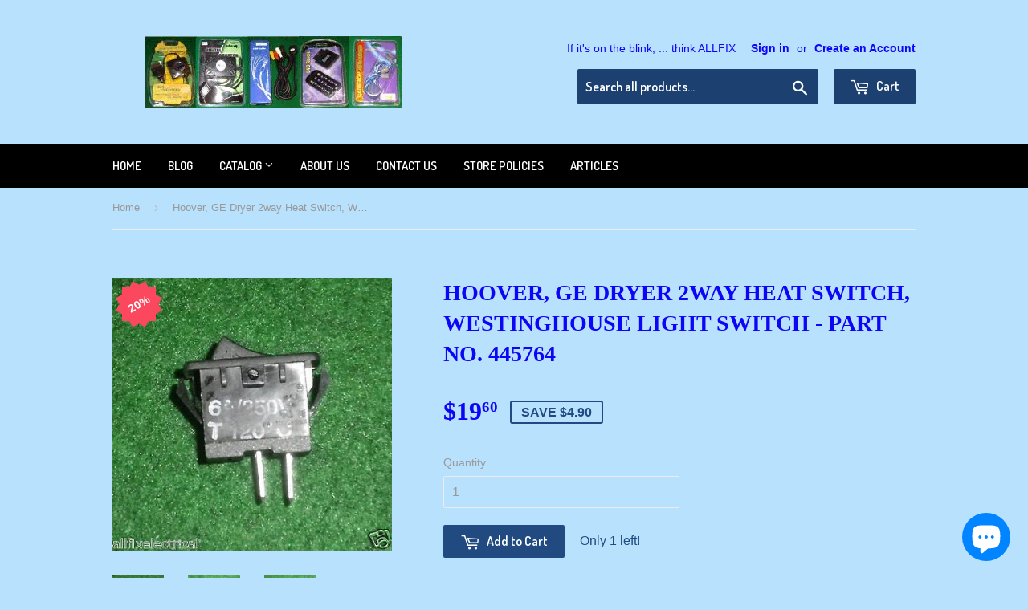

--- FILE ---
content_type: text/html; charset=utf-8
request_url: https://allfixelectrical.com.au/products/hoover-ge-dryer-2way-heat-switch-westinghouse-light-switch-part-no-445764
body_size: 25134
content:
<script type="text/javascript">
    //Coded by HuynhMaiAnhKiet@Gmail.Com - HuraTips.Com
    HuraScriptCountryBlocker = function ($) {
        var appendCSS='';appendCSS+='<style>';appendCSS+='.hura-popup-modal{display:none;position:fixed;z-index:9999999;left:0;top:0;width:100%;height:100%;overflow:auto;background-color:rgba(0,0,0,1)}';appendCSS+='.hura-popup-modal .hura-popup-modal-content{background-color:#fefefe;margin:15% auto;padding:20px;border:1px solid #888;max-width:470px;position:relative}';appendCSS+='.hura-popup-modal .hura-popup-close{color:#aaa;float:right;font-size:28px;font-weight:700}';appendCSS+='.hura-popup-modal .hura-popup-close:hover,.hura-popup-close:focus{color:#000;text-decoration:none;cursor:pointer}';appendCSS+='.hura-popup-modal .hura-popup-title{text-align:center}';appendCSS+='.hura-popup-modal .hura-popup-subtitle{text-align:center}';appendCSS+='.hura-popup-modal .hura-popup-confirm-btn{width:100%;text-align:center}';appendCSS+='.hura-popup-modal .hura-popup-confirm-btn button{width:40%;padding:.4em .6em;border:none;border-radius:.25em;text-decoration:none;text-transform:uppercase;text-rendering:optimizeLegibility;background:#000;color:#fff;cursor:pointer}';appendCSS+='.hura-popup-modal .hura-credit{position:absolute;bottom:-40px;right:0;font-size:11px;margin: 0 0 20px 0;color: rgb(255, 255, 255);font-style:italic;}';appendCSS+='.hura-popup-modal .hura-credit a{color: rgb(255, 228, 0);}';appendCSS+='body {height: 100%;overflow-y: hidden;}';appendCSS+='</style>';var appendHTML='';appendHTML+='<div id="hura-country-blocker-popup" class="hura-popup-modal">';appendHTML+='<div class="hura-popup-modal-content">';appendHTML+='<div class="hura-popup-form-wapper">';appendHTML+='<h2 class="hura-popup-title">Not Authorized</h2>';appendHTML+='<p class="hura-popup-subtitle">Access denied! You are not authorized to access this site.</p>';appendHTML+='</div>';appendHTML+='<p class="hura-credit">Powered by <a href="//www.huratips.com" target="_blank">HuraTips.Com</a></p>';appendHTML+='</div>';appendHTML+='</div>'
        $.get('https://www.cloudflare.com/cdn-cgi/trace').done(function (data) {
            var country_code=data.replace(/(\r\n|\n|\r)/gm,"").split("loc=");country_code=(country_code=country_code[1].split("tls="))[0];
            
            var blocked_countries = "BW, TD, CD, ER, KZ, KG, MZ, NA, NE, NG, KP, CG, RW, ST, SN, SX, SO, ZA, SS, SD, SR, TJ, TZ, TG, TK, TO, TN, TM, TC, UG, UY, VE, EH, YE, ZM, ZW"; // Change this value to Block Specific Countries
            
            if(blocked_countries=blocked_countries.split(","),blocked_countries.includes(country_code)){try{window.stop()}catch(o){document.execCommand("Stop")}$("head").append(appendCSS),$("body").append(appendHTML),$("#hura-country-blocker-popup").show()}
        });
    }
    var jqHuraScript=document.createElement("script");jqHuraScript.setAttribute("src","https://ajax.googleapis.com/ajax/libs/jquery/3.1.0/jquery.min.js"),jqHuraScript.setAttribute("type","text/javascript"),jqHuraScript.readyState?jqHuraScript.onreadystatechange=function(){"loaded"!=this.readyState&&"complete"!=this.readyState||HuraScriptCountryBlocker(jQuery.noConflict(!0))}:jqHuraScript.onload=function(){HuraScriptCountryBlocker(jQuery.noConflict(!0))};var d=document.getElementsByTagName("head")[0]||document.documentElement;d.appendChild(jqHuraScript);
</script>

<!doctype html>
<!--[if lt IE 7]><html class="no-js lt-ie9 lt-ie8 lt-ie7" lang="en"> <![endif]-->
<!--[if IE 7]><html class="no-js lt-ie9 lt-ie8" lang="en"> <![endif]-->
<!--[if IE 8]><html class="no-js lt-ie9" lang="en"> <![endif]-->
<!--[if IE 9 ]><html class="ie9 no-js"> <![endif]-->
<!--[if (gt IE 9)|!(IE)]><!--> <html class="no-touch no-js"> <!--<![endif]-->
<head>
  <!-- Basic page needs ================================================== -->
  <meta name="google-site-verification" content="LtoUeyg50CtbvUOz4fgWwzkfVms2BgwE_Do_4QKCJqQ" />
  <meta name="facebook-domain-verification" content="zbpl1mziqm1rakmyqwg8x0qkto82dm" />
  <meta name="p:domain_verify" content="91b76ad12dd43a1d6905a767aaabae4f"/>
  <meta name="msvalidate.01" content="9ECD2D553023F4D1C9C8051516CB15D7" />
  <meta charset="utf-8">
  <meta name="msvalidate.01" content="C6269761F9DAA73AAE70DB153B280E27" />
  <meta http-equiv="X-UA-Compatible" content="IE=edge,chrome=1">

  
  <link rel="shortcut icon" href="//allfixelectrical.com.au/cdn/shop/t/3/assets/favicon.png?v=133382371987715698341648796990" type="image/png" />
  
  
  <script type="application/ld+json">
  {
    "@context": "https://schema.org/", 
    "@type": "BreadcrumbList", 
    "itemListElement": [{
      "@type": "ListItem", 
      "position": 1, 
      "name": "Home",
      "item": "https://allfixelectrical.com.au/"  
    },{
      "@type": "ListItem", 
      "position": 2, 
      "name": "Products",
      "item": "https://allfixelectrical.com.au/collections/all"  
    }]
  }
  </script>
  
  
  
  <!-- Title and description ================================================== -->
  
  
  
  

  

  

  

  

  

  
  
  <title>
    
    Hoover, GE Dryer 2way Heat Switch, Westinghouse Light Switch - Part No  | Allfix Electrical
  </title>

  
    <meta name="description" content="2way SPST Rocker Switch for Hoover, GE Dryer Heat Selection &amp;amp; Westinghouse Stove Fan &amp;amp; Lamp Operation. Part No 445764. Replaces Part Nos. HD002, D032. Similar to Part No. 460051.Fits older Hoover &amp;amp; General Electric clothes dryers manufactured in New Zealand by Fisher &amp;amp; Paykel. Also used as a light or fa">
  

  <!-- Product meta ================================================== -->
  

  <meta property="og:type" content="product">
  <meta property="og:title" content="Hoover, GE Dryer 2way Heat Switch, Westinghouse Light Switch - Part No. 445764">
  <meta property="og:url" content="https://allfixelectrical.com.au/products/hoover-ge-dryer-2way-heat-switch-westinghouse-light-switch-part-no-445764">
  
  <meta property="og:image" content="http://allfixelectrical.com.au/cdn/shop/products/1_f702ab58-6aa6-4853-a351-c2fdbf3f1914_1024x1024.jpeg?v=1571439096">
  <meta property="og:image:secure_url" content="https://allfixelectrical.com.au/cdn/shop/products/1_f702ab58-6aa6-4853-a351-c2fdbf3f1914_1024x1024.jpeg?v=1571439096">
  
  <meta property="og:image" content="http://allfixelectrical.com.au/cdn/shop/products/1_070b334e-9040-4db4-b240-e4886e2e434f_1024x1024.jpeg?v=1571439096">
  <meta property="og:image:secure_url" content="https://allfixelectrical.com.au/cdn/shop/products/1_070b334e-9040-4db4-b240-e4886e2e434f_1024x1024.jpeg?v=1571439096">
  
  <meta property="og:image" content="http://allfixelectrical.com.au/cdn/shop/products/1_fd766cf5-9246-4f12-9dbb-47c751a46264_1024x1024.jpeg?v=1571439096">
  <meta property="og:image:secure_url" content="https://allfixelectrical.com.au/cdn/shop/products/1_fd766cf5-9246-4f12-9dbb-47c751a46264_1024x1024.jpeg?v=1571439096">
  
  <meta property="og:price:amount" content="19.60">
  <meta property="og:price:currency" content="AUD">


  
    <meta property="og:description" content="2way SPST Rocker Switch for Hoover, GE Dryer Heat Selection &amp;amp; Westinghouse Stove Fan &amp;amp; Lamp Operation. Part No 445764. Replaces Part Nos. HD002, D032. Similar to Part No. 460051.Fits older Hoover &amp;amp; General Electric clothes dryers manufactured in New Zealand by Fisher &amp;amp; Paykel. Also used as a light or fa">
  

  <meta property="og:site_name" content="Allfix Electrical">


  


<meta name="twitter:card" content="summary">

  <meta name="twitter:site" content="@allfix">


  <meta name="twitter:card" content="product">
  <meta name="twitter:title" content="Hoover, GE Dryer 2way Heat Switch, Westinghouse Light Switch - Part No. 445764">
  <meta name="twitter:description" content="











 
2way SPST Rocker Switch for Hoover, GE Dryer Heat Selection &amp;amp; Westinghouse Stove Fan &amp;amp; Lamp Operation.
Part No 445764. Replaces Part Nos. HD002, D032. Similar to Part No. 460051.Fits older Hoover &amp;amp; General Electric clothes dryers manufactured in New Zealand by Fisher &amp;amp; Paykel. Also used as a light or fan switch on some Westinghouse, Simpson &amp;amp; Chef stoves.2 way SPST rocker switch for Hot - Warm, On - Off.Easy to fit &amp;amp; fully guaranteed.We have been supplying appliance parts to the trade and retail for over 25 years. Buy with confidence.













">
  <meta name="twitter:image" content="https://allfixelectrical.com.au/cdn/shop/products/1_f702ab58-6aa6-4853-a351-c2fdbf3f1914_large.jpeg?v=1571439096">
  <meta name="twitter:image:width" content="480">
  <meta name="twitter:image:height" content="480">



  <!-- Helpers ================================================== -->
  <link rel="canonical" href="https://allfixelectrical.com.au/products/hoover-ge-dryer-2way-heat-switch-westinghouse-light-switch-part-no-445764">
  <meta name="viewport" content="width=device-width,initial-scale=1">

  

  <!-- CSS ================================================== -->
  <link href="//allfixelectrical.com.au/cdn/shop/t/3/assets/timber.scss.css?v=16710124097718343131755399930" rel="stylesheet" type="text/css" media="all" />
  


  
    
    
    <link href="//fonts.googleapis.com/css?family=Dosis:600" rel="stylesheet" type="text/css" media="all" />
  



  <!-- Header hook for plugins ================================================== -->
  <script>window.performance && window.performance.mark && window.performance.mark('shopify.content_for_header.start');</script><meta name="google-site-verification" content="0_MxoVEztFtBi1IvJBzc9fLLRSpDizCIP3h40Y-fC8g">
<meta id="shopify-digital-wallet" name="shopify-digital-wallet" content="/12591067/digital_wallets/dialog">
<meta name="shopify-checkout-api-token" content="034beee7d64c64a0849c8782c1b4ee7d">
<meta id="in-context-paypal-metadata" data-shop-id="12591067" data-venmo-supported="false" data-environment="production" data-locale="en_US" data-paypal-v4="true" data-currency="AUD">
<link rel="alternate" type="application/json+oembed" href="https://allfixelectrical.com.au/products/hoover-ge-dryer-2way-heat-switch-westinghouse-light-switch-part-no-445764.oembed">
<script async="async" src="/checkouts/internal/preloads.js?locale=en-AU"></script>
<link rel="preconnect" href="https://shop.app" crossorigin="anonymous">
<script async="async" src="https://shop.app/checkouts/internal/preloads.js?locale=en-AU&shop_id=12591067" crossorigin="anonymous"></script>
<script id="apple-pay-shop-capabilities" type="application/json">{"shopId":12591067,"countryCode":"AU","currencyCode":"AUD","merchantCapabilities":["supports3DS"],"merchantId":"gid:\/\/shopify\/Shop\/12591067","merchantName":"Allfix Electrical","requiredBillingContactFields":["postalAddress","email","phone"],"requiredShippingContactFields":["postalAddress","email","phone"],"shippingType":"shipping","supportedNetworks":["visa","masterCard","amex","jcb"],"total":{"type":"pending","label":"Allfix Electrical","amount":"1.00"},"shopifyPaymentsEnabled":true,"supportsSubscriptions":true}</script>
<script id="shopify-features" type="application/json">{"accessToken":"034beee7d64c64a0849c8782c1b4ee7d","betas":["rich-media-storefront-analytics"],"domain":"allfixelectrical.com.au","predictiveSearch":true,"shopId":12591067,"locale":"en"}</script>
<script>var Shopify = Shopify || {};
Shopify.shop = "allfixelectrical.myshopify.com";
Shopify.locale = "en";
Shopify.currency = {"active":"AUD","rate":"1.0"};
Shopify.country = "AU";
Shopify.theme = {"name":"Supply with sale tags","id":131145007321,"schema_name":null,"schema_version":null,"theme_store_id":679,"role":"main"};
Shopify.theme.handle = "null";
Shopify.theme.style = {"id":null,"handle":null};
Shopify.cdnHost = "allfixelectrical.com.au/cdn";
Shopify.routes = Shopify.routes || {};
Shopify.routes.root = "/";</script>
<script type="module">!function(o){(o.Shopify=o.Shopify||{}).modules=!0}(window);</script>
<script>!function(o){function n(){var o=[];function n(){o.push(Array.prototype.slice.apply(arguments))}return n.q=o,n}var t=o.Shopify=o.Shopify||{};t.loadFeatures=n(),t.autoloadFeatures=n()}(window);</script>
<script>
  window.ShopifyPay = window.ShopifyPay || {};
  window.ShopifyPay.apiHost = "shop.app\/pay";
  window.ShopifyPay.redirectState = null;
</script>
<script id="shop-js-analytics" type="application/json">{"pageType":"product"}</script>
<script defer="defer" async type="module" src="//allfixelectrical.com.au/cdn/shopifycloud/shop-js/modules/v2/client.init-shop-cart-sync_BN7fPSNr.en.esm.js"></script>
<script defer="defer" async type="module" src="//allfixelectrical.com.au/cdn/shopifycloud/shop-js/modules/v2/chunk.common_Cbph3Kss.esm.js"></script>
<script defer="defer" async type="module" src="//allfixelectrical.com.au/cdn/shopifycloud/shop-js/modules/v2/chunk.modal_DKumMAJ1.esm.js"></script>
<script type="module">
  await import("//allfixelectrical.com.au/cdn/shopifycloud/shop-js/modules/v2/client.init-shop-cart-sync_BN7fPSNr.en.esm.js");
await import("//allfixelectrical.com.au/cdn/shopifycloud/shop-js/modules/v2/chunk.common_Cbph3Kss.esm.js");
await import("//allfixelectrical.com.au/cdn/shopifycloud/shop-js/modules/v2/chunk.modal_DKumMAJ1.esm.js");

  window.Shopify.SignInWithShop?.initShopCartSync?.({"fedCMEnabled":true,"windoidEnabled":true});

</script>
<script>
  window.Shopify = window.Shopify || {};
  if (!window.Shopify.featureAssets) window.Shopify.featureAssets = {};
  window.Shopify.featureAssets['shop-js'] = {"shop-cart-sync":["modules/v2/client.shop-cart-sync_CJVUk8Jm.en.esm.js","modules/v2/chunk.common_Cbph3Kss.esm.js","modules/v2/chunk.modal_DKumMAJ1.esm.js"],"init-fed-cm":["modules/v2/client.init-fed-cm_7Fvt41F4.en.esm.js","modules/v2/chunk.common_Cbph3Kss.esm.js","modules/v2/chunk.modal_DKumMAJ1.esm.js"],"init-shop-email-lookup-coordinator":["modules/v2/client.init-shop-email-lookup-coordinator_Cc088_bR.en.esm.js","modules/v2/chunk.common_Cbph3Kss.esm.js","modules/v2/chunk.modal_DKumMAJ1.esm.js"],"init-windoid":["modules/v2/client.init-windoid_hPopwJRj.en.esm.js","modules/v2/chunk.common_Cbph3Kss.esm.js","modules/v2/chunk.modal_DKumMAJ1.esm.js"],"shop-button":["modules/v2/client.shop-button_B0jaPSNF.en.esm.js","modules/v2/chunk.common_Cbph3Kss.esm.js","modules/v2/chunk.modal_DKumMAJ1.esm.js"],"shop-cash-offers":["modules/v2/client.shop-cash-offers_DPIskqss.en.esm.js","modules/v2/chunk.common_Cbph3Kss.esm.js","modules/v2/chunk.modal_DKumMAJ1.esm.js"],"shop-toast-manager":["modules/v2/client.shop-toast-manager_CK7RT69O.en.esm.js","modules/v2/chunk.common_Cbph3Kss.esm.js","modules/v2/chunk.modal_DKumMAJ1.esm.js"],"init-shop-cart-sync":["modules/v2/client.init-shop-cart-sync_BN7fPSNr.en.esm.js","modules/v2/chunk.common_Cbph3Kss.esm.js","modules/v2/chunk.modal_DKumMAJ1.esm.js"],"init-customer-accounts-sign-up":["modules/v2/client.init-customer-accounts-sign-up_CfPf4CXf.en.esm.js","modules/v2/client.shop-login-button_DeIztwXF.en.esm.js","modules/v2/chunk.common_Cbph3Kss.esm.js","modules/v2/chunk.modal_DKumMAJ1.esm.js"],"pay-button":["modules/v2/client.pay-button_CgIwFSYN.en.esm.js","modules/v2/chunk.common_Cbph3Kss.esm.js","modules/v2/chunk.modal_DKumMAJ1.esm.js"],"init-customer-accounts":["modules/v2/client.init-customer-accounts_DQ3x16JI.en.esm.js","modules/v2/client.shop-login-button_DeIztwXF.en.esm.js","modules/v2/chunk.common_Cbph3Kss.esm.js","modules/v2/chunk.modal_DKumMAJ1.esm.js"],"avatar":["modules/v2/client.avatar_BTnouDA3.en.esm.js"],"init-shop-for-new-customer-accounts":["modules/v2/client.init-shop-for-new-customer-accounts_CsZy_esa.en.esm.js","modules/v2/client.shop-login-button_DeIztwXF.en.esm.js","modules/v2/chunk.common_Cbph3Kss.esm.js","modules/v2/chunk.modal_DKumMAJ1.esm.js"],"shop-follow-button":["modules/v2/client.shop-follow-button_BRMJjgGd.en.esm.js","modules/v2/chunk.common_Cbph3Kss.esm.js","modules/v2/chunk.modal_DKumMAJ1.esm.js"],"checkout-modal":["modules/v2/client.checkout-modal_B9Drz_yf.en.esm.js","modules/v2/chunk.common_Cbph3Kss.esm.js","modules/v2/chunk.modal_DKumMAJ1.esm.js"],"shop-login-button":["modules/v2/client.shop-login-button_DeIztwXF.en.esm.js","modules/v2/chunk.common_Cbph3Kss.esm.js","modules/v2/chunk.modal_DKumMAJ1.esm.js"],"lead-capture":["modules/v2/client.lead-capture_DXYzFM3R.en.esm.js","modules/v2/chunk.common_Cbph3Kss.esm.js","modules/v2/chunk.modal_DKumMAJ1.esm.js"],"shop-login":["modules/v2/client.shop-login_CA5pJqmO.en.esm.js","modules/v2/chunk.common_Cbph3Kss.esm.js","modules/v2/chunk.modal_DKumMAJ1.esm.js"],"payment-terms":["modules/v2/client.payment-terms_BxzfvcZJ.en.esm.js","modules/v2/chunk.common_Cbph3Kss.esm.js","modules/v2/chunk.modal_DKumMAJ1.esm.js"]};
</script>
<script>(function() {
  var isLoaded = false;
  function asyncLoad() {
    if (isLoaded) return;
    isLoaded = true;
    var urls = ["https:\/\/cdn-stamped-io.azureedge.net\/files\/shopify.v2.min.js?shop=allfixelectrical.myshopify.com","https:\/\/cdn1.stamped.io\/files\/widget.min.js?shop=allfixelectrical.myshopify.com","https:\/\/tnc-app.herokuapp.com\/get_script\/2e30888e8aa411eb95e5be7c5ebd4824.js?v=219447\u0026shop=allfixelectrical.myshopify.com"];
    for (var i = 0; i < urls.length; i++) {
      var s = document.createElement('script');
      s.type = 'text/javascript';
      s.async = true;
      s.src = urls[i];
      var x = document.getElementsByTagName('script')[0];
      x.parentNode.insertBefore(s, x);
    }
  };
  if(window.attachEvent) {
    window.attachEvent('onload', asyncLoad);
  } else {
    window.addEventListener('load', asyncLoad, false);
  }
})();</script>
<script id="__st">var __st={"a":12591067,"offset":39600,"reqid":"72d750f9-71c3-4630-99a7-7f03d2287a77-1770115049","pageurl":"allfixelectrical.com.au\/products\/hoover-ge-dryer-2way-heat-switch-westinghouse-light-switch-part-no-445764","u":"7249dd010201","p":"product","rtyp":"product","rid":6201193671};</script>
<script>window.ShopifyPaypalV4VisibilityTracking = true;</script>
<script id="captcha-bootstrap">!function(){'use strict';const t='contact',e='account',n='new_comment',o=[[t,t],['blogs',n],['comments',n],[t,'customer']],c=[[e,'customer_login'],[e,'guest_login'],[e,'recover_customer_password'],[e,'create_customer']],r=t=>t.map((([t,e])=>`form[action*='/${t}']:not([data-nocaptcha='true']) input[name='form_type'][value='${e}']`)).join(','),a=t=>()=>t?[...document.querySelectorAll(t)].map((t=>t.form)):[];function s(){const t=[...o],e=r(t);return a(e)}const i='password',u='form_key',d=['recaptcha-v3-token','g-recaptcha-response','h-captcha-response',i],f=()=>{try{return window.sessionStorage}catch{return}},m='__shopify_v',_=t=>t.elements[u];function p(t,e,n=!1){try{const o=window.sessionStorage,c=JSON.parse(o.getItem(e)),{data:r}=function(t){const{data:e,action:n}=t;return t[m]||n?{data:e,action:n}:{data:t,action:n}}(c);for(const[e,n]of Object.entries(r))t.elements[e]&&(t.elements[e].value=n);n&&o.removeItem(e)}catch(o){console.error('form repopulation failed',{error:o})}}const l='form_type',E='cptcha';function T(t){t.dataset[E]=!0}const w=window,h=w.document,L='Shopify',v='ce_forms',y='captcha';let A=!1;((t,e)=>{const n=(g='f06e6c50-85a8-45c8-87d0-21a2b65856fe',I='https://cdn.shopify.com/shopifycloud/storefront-forms-hcaptcha/ce_storefront_forms_captcha_hcaptcha.v1.5.2.iife.js',D={infoText:'Protected by hCaptcha',privacyText:'Privacy',termsText:'Terms'},(t,e,n)=>{const o=w[L][v],c=o.bindForm;if(c)return c(t,g,e,D).then(n);var r;o.q.push([[t,g,e,D],n]),r=I,A||(h.body.append(Object.assign(h.createElement('script'),{id:'captcha-provider',async:!0,src:r})),A=!0)});var g,I,D;w[L]=w[L]||{},w[L][v]=w[L][v]||{},w[L][v].q=[],w[L][y]=w[L][y]||{},w[L][y].protect=function(t,e){n(t,void 0,e),T(t)},Object.freeze(w[L][y]),function(t,e,n,w,h,L){const[v,y,A,g]=function(t,e,n){const i=e?o:[],u=t?c:[],d=[...i,...u],f=r(d),m=r(i),_=r(d.filter((([t,e])=>n.includes(e))));return[a(f),a(m),a(_),s()]}(w,h,L),I=t=>{const e=t.target;return e instanceof HTMLFormElement?e:e&&e.form},D=t=>v().includes(t);t.addEventListener('submit',(t=>{const e=I(t);if(!e)return;const n=D(e)&&!e.dataset.hcaptchaBound&&!e.dataset.recaptchaBound,o=_(e),c=g().includes(e)&&(!o||!o.value);(n||c)&&t.preventDefault(),c&&!n&&(function(t){try{if(!f())return;!function(t){const e=f();if(!e)return;const n=_(t);if(!n)return;const o=n.value;o&&e.removeItem(o)}(t);const e=Array.from(Array(32),(()=>Math.random().toString(36)[2])).join('');!function(t,e){_(t)||t.append(Object.assign(document.createElement('input'),{type:'hidden',name:u})),t.elements[u].value=e}(t,e),function(t,e){const n=f();if(!n)return;const o=[...t.querySelectorAll(`input[type='${i}']`)].map((({name:t})=>t)),c=[...d,...o],r={};for(const[a,s]of new FormData(t).entries())c.includes(a)||(r[a]=s);n.setItem(e,JSON.stringify({[m]:1,action:t.action,data:r}))}(t,e)}catch(e){console.error('failed to persist form',e)}}(e),e.submit())}));const S=(t,e)=>{t&&!t.dataset[E]&&(n(t,e.some((e=>e===t))),T(t))};for(const o of['focusin','change'])t.addEventListener(o,(t=>{const e=I(t);D(e)&&S(e,y())}));const B=e.get('form_key'),M=e.get(l),P=B&&M;t.addEventListener('DOMContentLoaded',(()=>{const t=y();if(P)for(const e of t)e.elements[l].value===M&&p(e,B);[...new Set([...A(),...v().filter((t=>'true'===t.dataset.shopifyCaptcha))])].forEach((e=>S(e,t)))}))}(h,new URLSearchParams(w.location.search),n,t,e,['guest_login'])})(!0,!0)}();</script>
<script integrity="sha256-4kQ18oKyAcykRKYeNunJcIwy7WH5gtpwJnB7kiuLZ1E=" data-source-attribution="shopify.loadfeatures" defer="defer" src="//allfixelectrical.com.au/cdn/shopifycloud/storefront/assets/storefront/load_feature-a0a9edcb.js" crossorigin="anonymous"></script>
<script crossorigin="anonymous" defer="defer" src="//allfixelectrical.com.au/cdn/shopifycloud/storefront/assets/shopify_pay/storefront-65b4c6d7.js?v=20250812"></script>
<script data-source-attribution="shopify.dynamic_checkout.dynamic.init">var Shopify=Shopify||{};Shopify.PaymentButton=Shopify.PaymentButton||{isStorefrontPortableWallets:!0,init:function(){window.Shopify.PaymentButton.init=function(){};var t=document.createElement("script");t.src="https://allfixelectrical.com.au/cdn/shopifycloud/portable-wallets/latest/portable-wallets.en.js",t.type="module",document.head.appendChild(t)}};
</script>
<script data-source-attribution="shopify.dynamic_checkout.buyer_consent">
  function portableWalletsHideBuyerConsent(e){var t=document.getElementById("shopify-buyer-consent"),n=document.getElementById("shopify-subscription-policy-button");t&&n&&(t.classList.add("hidden"),t.setAttribute("aria-hidden","true"),n.removeEventListener("click",e))}function portableWalletsShowBuyerConsent(e){var t=document.getElementById("shopify-buyer-consent"),n=document.getElementById("shopify-subscription-policy-button");t&&n&&(t.classList.remove("hidden"),t.removeAttribute("aria-hidden"),n.addEventListener("click",e))}window.Shopify?.PaymentButton&&(window.Shopify.PaymentButton.hideBuyerConsent=portableWalletsHideBuyerConsent,window.Shopify.PaymentButton.showBuyerConsent=portableWalletsShowBuyerConsent);
</script>
<script data-source-attribution="shopify.dynamic_checkout.cart.bootstrap">document.addEventListener("DOMContentLoaded",(function(){function t(){return document.querySelector("shopify-accelerated-checkout-cart, shopify-accelerated-checkout")}if(t())Shopify.PaymentButton.init();else{new MutationObserver((function(e,n){t()&&(Shopify.PaymentButton.init(),n.disconnect())})).observe(document.body,{childList:!0,subtree:!0})}}));
</script>
<link id="shopify-accelerated-checkout-styles" rel="stylesheet" media="screen" href="https://allfixelectrical.com.au/cdn/shopifycloud/portable-wallets/latest/accelerated-checkout-backwards-compat.css" crossorigin="anonymous">
<style id="shopify-accelerated-checkout-cart">
        #shopify-buyer-consent {
  margin-top: 1em;
  display: inline-block;
  width: 100%;
}

#shopify-buyer-consent.hidden {
  display: none;
}

#shopify-subscription-policy-button {
  background: none;
  border: none;
  padding: 0;
  text-decoration: underline;
  font-size: inherit;
  cursor: pointer;
}

#shopify-subscription-policy-button::before {
  box-shadow: none;
}

      </style>

<script>window.performance && window.performance.mark && window.performance.mark('shopify.content_for_header.end');</script>

  

<!--[if lt IE 9]>
<script src="//cdnjs.cloudflare.com/ajax/libs/html5shiv/3.7.2/html5shiv.min.js" type="text/javascript"></script>
<script src="//allfixelectrical.com.au/cdn/shop/t/3/assets/respond.min.js?v=52248677837542619231646235508" type="text/javascript"></script>
<link href="//allfixelectrical.com.au/cdn/shop/t/3/assets/respond-proxy.html" id="respond-proxy" rel="respond-proxy" />
<link href="//allfixelectrical.com.au/search?q=48c87d84c19eb28f5990d26a5c45a065" id="respond-redirect" rel="respond-redirect" />
<script src="//allfixelectrical.com.au/search?q=48c87d84c19eb28f5990d26a5c45a065" type="text/javascript"></script>
<![endif]-->
<!--[if (lte IE 9) ]><script src="//allfixelectrical.com.au/cdn/shop/t/3/assets/match-media.min.js?v=159635276924582161481646235505" type="text/javascript"></script><![endif]-->


  
  

  <script src="//ajax.googleapis.com/ajax/libs/jquery/1.11.0/jquery.min.js" type="text/javascript"></script>
  <script src="//allfixelectrical.com.au/cdn/shop/t/3/assets/modernizr.min.js?v=26620055551102246001646235506" type="text/javascript"></script>
  <script async type="text/javascript" data-api-key="" id="stamped-script-widget" src="https://cdn-stamped-io.azureedge.net/files/widget.min.js"></script>

  
<script>const hcVariants = [{"id":19730432327,"title":"Default Title","option1":"Default Title","option2":null,"option3":null,"sku":"445764","requires_shipping":true,"taxable":false,"featured_image":null,"available":true,"name":"Hoover, GE Dryer 2way Heat Switch, Westinghouse Light Switch - Part No. 445764","public_title":null,"options":["Default Title"],"price":1960,"weight":100,"compare_at_price":2450,"inventory_quantity":1,"inventory_management":"shopify","inventory_policy":"deny","barcode":"","requires_selling_plan":false,"selling_plan_allocations":[]}];</script><style>.hc-sale-tag{z-index:2;position:absolute!important;top:12px;left:12px;display:inline-block;background:#fb485e;color:#ffffff;height:42px;width:42px;text-align:center;vertical-align:middle;font-weight:700;font-size:14px;line-height:42px;-webkit-transform:rotate(-30deg);transform:rotate(-30deg)}.hc-sale-tag:after,.hc-sale-tag:before{content:"";position:absolute;background:inherit;height:inherit;width:inherit;top:0;left:0;z-index:-1;-webkit-transform:rotate(30deg);transform:rotate(30deg)}.hc-sale-tag:after{-webkit-transform:rotate(-30deg);transform:rotate(-30deg)}@media screen and (max-width: 680px){.hc-sale-tag{width:32px;height:32px;line-height:32px;font-size:12px;top:6px;left:6px;}}.hc-sale-tag{background:#fb485e;color:#ffffff;}</style><script>document.addEventListener("DOMContentLoaded",function(){"undefined"!=typeof hcVariants&&function(e){function t(e,t,a){return function(){if(a)return t.apply(this,arguments),e.apply(this,arguments);var n=e.apply(this,arguments);return t.apply(this,arguments),n}}var a=null;function n(){var t=window.location.search.replace(/.*variant=(\d+).*/,"$1");t&&t!=a&&(a=t,e(t))}window.history.pushState=t(history.pushState,n),window.history.replaceState=t(history.replaceState,n),window.addEventListener("popstate",n)}(function(e){let t=null;for(var a=0;a<hcVariants.length;a++)if(hcVariants[a].id==e){t=hcVariants[a];var n=document.querySelectorAll(".hc-product-page.hc-sale-tag");if(t.compare_at_price&&t.compare_at_price>t.price){var r=100*(t.compare_at_price-t.price)/t.compare_at_price;if(null!=r)for(a=0;a<n.length;a++)n[a].childNodes[0].textContent=r.toFixed(0)+"%",n[a].style.display="block";else for(a=0;a<n.length;a++)n[a].style.display="none"}else for(a=0;a<n.length;a++)n[a].style.display="none";break}})});</script>
  <meta name="google-site-verification" content="0Ra2BlFosGUxYRj47iR3ICMPaTOkm2PvBKo1WDGiQ1s" />
  <meta name="google-site-verification" content="gGIPYOhhEz57EJqLerJLGZyvSbNQkQhWsWi20i-7hGE" />
<script src="https://cdn.shopify.com/extensions/e8878072-2f6b-4e89-8082-94b04320908d/inbox-1254/assets/inbox-chat-loader.js" type="text/javascript" defer="defer"></script>
<link href="https://monorail-edge.shopifysvc.com" rel="dns-prefetch">
<script>(function(){if ("sendBeacon" in navigator && "performance" in window) {try {var session_token_from_headers = performance.getEntriesByType('navigation')[0].serverTiming.find(x => x.name == '_s').description;} catch {var session_token_from_headers = undefined;}var session_cookie_matches = document.cookie.match(/_shopify_s=([^;]*)/);var session_token_from_cookie = session_cookie_matches && session_cookie_matches.length === 2 ? session_cookie_matches[1] : "";var session_token = session_token_from_headers || session_token_from_cookie || "";function handle_abandonment_event(e) {var entries = performance.getEntries().filter(function(entry) {return /monorail-edge.shopifysvc.com/.test(entry.name);});if (!window.abandonment_tracked && entries.length === 0) {window.abandonment_tracked = true;var currentMs = Date.now();var navigation_start = performance.timing.navigationStart;var payload = {shop_id: 12591067,url: window.location.href,navigation_start,duration: currentMs - navigation_start,session_token,page_type: "product"};window.navigator.sendBeacon("https://monorail-edge.shopifysvc.com/v1/produce", JSON.stringify({schema_id: "online_store_buyer_site_abandonment/1.1",payload: payload,metadata: {event_created_at_ms: currentMs,event_sent_at_ms: currentMs}}));}}window.addEventListener('pagehide', handle_abandonment_event);}}());</script>
<script id="web-pixels-manager-setup">(function e(e,d,r,n,o){if(void 0===o&&(o={}),!Boolean(null===(a=null===(i=window.Shopify)||void 0===i?void 0:i.analytics)||void 0===a?void 0:a.replayQueue)){var i,a;window.Shopify=window.Shopify||{};var t=window.Shopify;t.analytics=t.analytics||{};var s=t.analytics;s.replayQueue=[],s.publish=function(e,d,r){return s.replayQueue.push([e,d,r]),!0};try{self.performance.mark("wpm:start")}catch(e){}var l=function(){var e={modern:/Edge?\/(1{2}[4-9]|1[2-9]\d|[2-9]\d{2}|\d{4,})\.\d+(\.\d+|)|Firefox\/(1{2}[4-9]|1[2-9]\d|[2-9]\d{2}|\d{4,})\.\d+(\.\d+|)|Chrom(ium|e)\/(9{2}|\d{3,})\.\d+(\.\d+|)|(Maci|X1{2}).+ Version\/(15\.\d+|(1[6-9]|[2-9]\d|\d{3,})\.\d+)([,.]\d+|)( \(\w+\)|)( Mobile\/\w+|) Safari\/|Chrome.+OPR\/(9{2}|\d{3,})\.\d+\.\d+|(CPU[ +]OS|iPhone[ +]OS|CPU[ +]iPhone|CPU IPhone OS|CPU iPad OS)[ +]+(15[._]\d+|(1[6-9]|[2-9]\d|\d{3,})[._]\d+)([._]\d+|)|Android:?[ /-](13[3-9]|1[4-9]\d|[2-9]\d{2}|\d{4,})(\.\d+|)(\.\d+|)|Android.+Firefox\/(13[5-9]|1[4-9]\d|[2-9]\d{2}|\d{4,})\.\d+(\.\d+|)|Android.+Chrom(ium|e)\/(13[3-9]|1[4-9]\d|[2-9]\d{2}|\d{4,})\.\d+(\.\d+|)|SamsungBrowser\/([2-9]\d|\d{3,})\.\d+/,legacy:/Edge?\/(1[6-9]|[2-9]\d|\d{3,})\.\d+(\.\d+|)|Firefox\/(5[4-9]|[6-9]\d|\d{3,})\.\d+(\.\d+|)|Chrom(ium|e)\/(5[1-9]|[6-9]\d|\d{3,})\.\d+(\.\d+|)([\d.]+$|.*Safari\/(?![\d.]+ Edge\/[\d.]+$))|(Maci|X1{2}).+ Version\/(10\.\d+|(1[1-9]|[2-9]\d|\d{3,})\.\d+)([,.]\d+|)( \(\w+\)|)( Mobile\/\w+|) Safari\/|Chrome.+OPR\/(3[89]|[4-9]\d|\d{3,})\.\d+\.\d+|(CPU[ +]OS|iPhone[ +]OS|CPU[ +]iPhone|CPU IPhone OS|CPU iPad OS)[ +]+(10[._]\d+|(1[1-9]|[2-9]\d|\d{3,})[._]\d+)([._]\d+|)|Android:?[ /-](13[3-9]|1[4-9]\d|[2-9]\d{2}|\d{4,})(\.\d+|)(\.\d+|)|Mobile Safari.+OPR\/([89]\d|\d{3,})\.\d+\.\d+|Android.+Firefox\/(13[5-9]|1[4-9]\d|[2-9]\d{2}|\d{4,})\.\d+(\.\d+|)|Android.+Chrom(ium|e)\/(13[3-9]|1[4-9]\d|[2-9]\d{2}|\d{4,})\.\d+(\.\d+|)|Android.+(UC? ?Browser|UCWEB|U3)[ /]?(15\.([5-9]|\d{2,})|(1[6-9]|[2-9]\d|\d{3,})\.\d+)\.\d+|SamsungBrowser\/(5\.\d+|([6-9]|\d{2,})\.\d+)|Android.+MQ{2}Browser\/(14(\.(9|\d{2,})|)|(1[5-9]|[2-9]\d|\d{3,})(\.\d+|))(\.\d+|)|K[Aa][Ii]OS\/(3\.\d+|([4-9]|\d{2,})\.\d+)(\.\d+|)/},d=e.modern,r=e.legacy,n=navigator.userAgent;return n.match(d)?"modern":n.match(r)?"legacy":"unknown"}(),u="modern"===l?"modern":"legacy",c=(null!=n?n:{modern:"",legacy:""})[u],f=function(e){return[e.baseUrl,"/wpm","/b",e.hashVersion,"modern"===e.buildTarget?"m":"l",".js"].join("")}({baseUrl:d,hashVersion:r,buildTarget:u}),m=function(e){var d=e.version,r=e.bundleTarget,n=e.surface,o=e.pageUrl,i=e.monorailEndpoint;return{emit:function(e){var a=e.status,t=e.errorMsg,s=(new Date).getTime(),l=JSON.stringify({metadata:{event_sent_at_ms:s},events:[{schema_id:"web_pixels_manager_load/3.1",payload:{version:d,bundle_target:r,page_url:o,status:a,surface:n,error_msg:t},metadata:{event_created_at_ms:s}}]});if(!i)return console&&console.warn&&console.warn("[Web Pixels Manager] No Monorail endpoint provided, skipping logging."),!1;try{return self.navigator.sendBeacon.bind(self.navigator)(i,l)}catch(e){}var u=new XMLHttpRequest;try{return u.open("POST",i,!0),u.setRequestHeader("Content-Type","text/plain"),u.send(l),!0}catch(e){return console&&console.warn&&console.warn("[Web Pixels Manager] Got an unhandled error while logging to Monorail."),!1}}}}({version:r,bundleTarget:l,surface:e.surface,pageUrl:self.location.href,monorailEndpoint:e.monorailEndpoint});try{o.browserTarget=l,function(e){var d=e.src,r=e.async,n=void 0===r||r,o=e.onload,i=e.onerror,a=e.sri,t=e.scriptDataAttributes,s=void 0===t?{}:t,l=document.createElement("script"),u=document.querySelector("head"),c=document.querySelector("body");if(l.async=n,l.src=d,a&&(l.integrity=a,l.crossOrigin="anonymous"),s)for(var f in s)if(Object.prototype.hasOwnProperty.call(s,f))try{l.dataset[f]=s[f]}catch(e){}if(o&&l.addEventListener("load",o),i&&l.addEventListener("error",i),u)u.appendChild(l);else{if(!c)throw new Error("Did not find a head or body element to append the script");c.appendChild(l)}}({src:f,async:!0,onload:function(){if(!function(){var e,d;return Boolean(null===(d=null===(e=window.Shopify)||void 0===e?void 0:e.analytics)||void 0===d?void 0:d.initialized)}()){var d=window.webPixelsManager.init(e)||void 0;if(d){var r=window.Shopify.analytics;r.replayQueue.forEach((function(e){var r=e[0],n=e[1],o=e[2];d.publishCustomEvent(r,n,o)})),r.replayQueue=[],r.publish=d.publishCustomEvent,r.visitor=d.visitor,r.initialized=!0}}},onerror:function(){return m.emit({status:"failed",errorMsg:"".concat(f," has failed to load")})},sri:function(e){var d=/^sha384-[A-Za-z0-9+/=]+$/;return"string"==typeof e&&d.test(e)}(c)?c:"",scriptDataAttributes:o}),m.emit({status:"loading"})}catch(e){m.emit({status:"failed",errorMsg:(null==e?void 0:e.message)||"Unknown error"})}}})({shopId: 12591067,storefrontBaseUrl: "https://allfixelectrical.com.au",extensionsBaseUrl: "https://extensions.shopifycdn.com/cdn/shopifycloud/web-pixels-manager",monorailEndpoint: "https://monorail-edge.shopifysvc.com/unstable/produce_batch",surface: "storefront-renderer",enabledBetaFlags: ["2dca8a86"],webPixelsConfigList: [{"id":"442138841","configuration":"{\"config\":\"{\\\"pixel_id\\\":\\\"G-V13YSRKFW2\\\",\\\"target_country\\\":\\\"AU\\\",\\\"gtag_events\\\":[{\\\"type\\\":\\\"search\\\",\\\"action_label\\\":\\\"G-V13YSRKFW2\\\"},{\\\"type\\\":\\\"begin_checkout\\\",\\\"action_label\\\":\\\"G-V13YSRKFW2\\\"},{\\\"type\\\":\\\"view_item\\\",\\\"action_label\\\":[\\\"G-V13YSRKFW2\\\",\\\"MC-H3QLENCZCP\\\"]},{\\\"type\\\":\\\"purchase\\\",\\\"action_label\\\":[\\\"G-V13YSRKFW2\\\",\\\"MC-H3QLENCZCP\\\"]},{\\\"type\\\":\\\"page_view\\\",\\\"action_label\\\":[\\\"G-V13YSRKFW2\\\",\\\"MC-H3QLENCZCP\\\"]},{\\\"type\\\":\\\"add_payment_info\\\",\\\"action_label\\\":\\\"G-V13YSRKFW2\\\"},{\\\"type\\\":\\\"add_to_cart\\\",\\\"action_label\\\":\\\"G-V13YSRKFW2\\\"}],\\\"enable_monitoring_mode\\\":false}\"}","eventPayloadVersion":"v1","runtimeContext":"OPEN","scriptVersion":"b2a88bafab3e21179ed38636efcd8a93","type":"APP","apiClientId":1780363,"privacyPurposes":[],"dataSharingAdjustments":{"protectedCustomerApprovalScopes":["read_customer_address","read_customer_email","read_customer_name","read_customer_personal_data","read_customer_phone"]}},{"id":"138019033","configuration":"{\"pixel_id\":\"271453876577310\",\"pixel_type\":\"facebook_pixel\",\"metaapp_system_user_token\":\"-\"}","eventPayloadVersion":"v1","runtimeContext":"OPEN","scriptVersion":"ca16bc87fe92b6042fbaa3acc2fbdaa6","type":"APP","apiClientId":2329312,"privacyPurposes":["ANALYTICS","MARKETING","SALE_OF_DATA"],"dataSharingAdjustments":{"protectedCustomerApprovalScopes":["read_customer_address","read_customer_email","read_customer_name","read_customer_personal_data","read_customer_phone"]}},{"id":"73629913","configuration":"{\"tagID\":\"2612950828860\"}","eventPayloadVersion":"v1","runtimeContext":"STRICT","scriptVersion":"18031546ee651571ed29edbe71a3550b","type":"APP","apiClientId":3009811,"privacyPurposes":["ANALYTICS","MARKETING","SALE_OF_DATA"],"dataSharingAdjustments":{"protectedCustomerApprovalScopes":["read_customer_address","read_customer_email","read_customer_name","read_customer_personal_data","read_customer_phone"]}},{"id":"shopify-app-pixel","configuration":"{}","eventPayloadVersion":"v1","runtimeContext":"STRICT","scriptVersion":"0450","apiClientId":"shopify-pixel","type":"APP","privacyPurposes":["ANALYTICS","MARKETING"]},{"id":"shopify-custom-pixel","eventPayloadVersion":"v1","runtimeContext":"LAX","scriptVersion":"0450","apiClientId":"shopify-pixel","type":"CUSTOM","privacyPurposes":["ANALYTICS","MARKETING"]}],isMerchantRequest: false,initData: {"shop":{"name":"Allfix Electrical","paymentSettings":{"currencyCode":"AUD"},"myshopifyDomain":"allfixelectrical.myshopify.com","countryCode":"AU","storefrontUrl":"https:\/\/allfixelectrical.com.au"},"customer":null,"cart":null,"checkout":null,"productVariants":[{"price":{"amount":19.6,"currencyCode":"AUD"},"product":{"title":"Hoover, GE Dryer 2way Heat Switch, Westinghouse Light Switch - Part No. 445764","vendor":"Electrolux, Westinghouse","id":"6201193671","untranslatedTitle":"Hoover, GE Dryer 2way Heat Switch, Westinghouse Light Switch - Part No. 445764","url":"\/products\/hoover-ge-dryer-2way-heat-switch-westinghouse-light-switch-part-no-445764","type":"Rocker Switch"},"id":"19730432327","image":{"src":"\/\/allfixelectrical.com.au\/cdn\/shop\/products\/1_f702ab58-6aa6-4853-a351-c2fdbf3f1914.jpeg?v=1571439096"},"sku":"445764","title":"Default Title","untranslatedTitle":"Default Title"}],"purchasingCompany":null},},"https://allfixelectrical.com.au/cdn","3918e4e0wbf3ac3cepc5707306mb02b36c6",{"modern":"","legacy":""},{"shopId":"12591067","storefrontBaseUrl":"https:\/\/allfixelectrical.com.au","extensionBaseUrl":"https:\/\/extensions.shopifycdn.com\/cdn\/shopifycloud\/web-pixels-manager","surface":"storefront-renderer","enabledBetaFlags":"[\"2dca8a86\"]","isMerchantRequest":"false","hashVersion":"3918e4e0wbf3ac3cepc5707306mb02b36c6","publish":"custom","events":"[[\"page_viewed\",{}],[\"product_viewed\",{\"productVariant\":{\"price\":{\"amount\":19.6,\"currencyCode\":\"AUD\"},\"product\":{\"title\":\"Hoover, GE Dryer 2way Heat Switch, Westinghouse Light Switch - Part No. 445764\",\"vendor\":\"Electrolux, Westinghouse\",\"id\":\"6201193671\",\"untranslatedTitle\":\"Hoover, GE Dryer 2way Heat Switch, Westinghouse Light Switch - Part No. 445764\",\"url\":\"\/products\/hoover-ge-dryer-2way-heat-switch-westinghouse-light-switch-part-no-445764\",\"type\":\"Rocker Switch\"},\"id\":\"19730432327\",\"image\":{\"src\":\"\/\/allfixelectrical.com.au\/cdn\/shop\/products\/1_f702ab58-6aa6-4853-a351-c2fdbf3f1914.jpeg?v=1571439096\"},\"sku\":\"445764\",\"title\":\"Default Title\",\"untranslatedTitle\":\"Default Title\"}}]]"});</script><script>
  window.ShopifyAnalytics = window.ShopifyAnalytics || {};
  window.ShopifyAnalytics.meta = window.ShopifyAnalytics.meta || {};
  window.ShopifyAnalytics.meta.currency = 'AUD';
  var meta = {"product":{"id":6201193671,"gid":"gid:\/\/shopify\/Product\/6201193671","vendor":"Electrolux, Westinghouse","type":"Rocker Switch","handle":"hoover-ge-dryer-2way-heat-switch-westinghouse-light-switch-part-no-445764","variants":[{"id":19730432327,"price":1960,"name":"Hoover, GE Dryer 2way Heat Switch, Westinghouse Light Switch - Part No. 445764","public_title":null,"sku":"445764"}],"remote":false},"page":{"pageType":"product","resourceType":"product","resourceId":6201193671,"requestId":"72d750f9-71c3-4630-99a7-7f03d2287a77-1770115049"}};
  for (var attr in meta) {
    window.ShopifyAnalytics.meta[attr] = meta[attr];
  }
</script>
<script class="analytics">
  (function () {
    var customDocumentWrite = function(content) {
      var jquery = null;

      if (window.jQuery) {
        jquery = window.jQuery;
      } else if (window.Checkout && window.Checkout.$) {
        jquery = window.Checkout.$;
      }

      if (jquery) {
        jquery('body').append(content);
      }
    };

    var hasLoggedConversion = function(token) {
      if (token) {
        return document.cookie.indexOf('loggedConversion=' + token) !== -1;
      }
      return false;
    }

    var setCookieIfConversion = function(token) {
      if (token) {
        var twoMonthsFromNow = new Date(Date.now());
        twoMonthsFromNow.setMonth(twoMonthsFromNow.getMonth() + 2);

        document.cookie = 'loggedConversion=' + token + '; expires=' + twoMonthsFromNow;
      }
    }

    var trekkie = window.ShopifyAnalytics.lib = window.trekkie = window.trekkie || [];
    if (trekkie.integrations) {
      return;
    }
    trekkie.methods = [
      'identify',
      'page',
      'ready',
      'track',
      'trackForm',
      'trackLink'
    ];
    trekkie.factory = function(method) {
      return function() {
        var args = Array.prototype.slice.call(arguments);
        args.unshift(method);
        trekkie.push(args);
        return trekkie;
      };
    };
    for (var i = 0; i < trekkie.methods.length; i++) {
      var key = trekkie.methods[i];
      trekkie[key] = trekkie.factory(key);
    }
    trekkie.load = function(config) {
      trekkie.config = config || {};
      trekkie.config.initialDocumentCookie = document.cookie;
      var first = document.getElementsByTagName('script')[0];
      var script = document.createElement('script');
      script.type = 'text/javascript';
      script.onerror = function(e) {
        var scriptFallback = document.createElement('script');
        scriptFallback.type = 'text/javascript';
        scriptFallback.onerror = function(error) {
                var Monorail = {
      produce: function produce(monorailDomain, schemaId, payload) {
        var currentMs = new Date().getTime();
        var event = {
          schema_id: schemaId,
          payload: payload,
          metadata: {
            event_created_at_ms: currentMs,
            event_sent_at_ms: currentMs
          }
        };
        return Monorail.sendRequest("https://" + monorailDomain + "/v1/produce", JSON.stringify(event));
      },
      sendRequest: function sendRequest(endpointUrl, payload) {
        // Try the sendBeacon API
        if (window && window.navigator && typeof window.navigator.sendBeacon === 'function' && typeof window.Blob === 'function' && !Monorail.isIos12()) {
          var blobData = new window.Blob([payload], {
            type: 'text/plain'
          });

          if (window.navigator.sendBeacon(endpointUrl, blobData)) {
            return true;
          } // sendBeacon was not successful

        } // XHR beacon

        var xhr = new XMLHttpRequest();

        try {
          xhr.open('POST', endpointUrl);
          xhr.setRequestHeader('Content-Type', 'text/plain');
          xhr.send(payload);
        } catch (e) {
          console.log(e);
        }

        return false;
      },
      isIos12: function isIos12() {
        return window.navigator.userAgent.lastIndexOf('iPhone; CPU iPhone OS 12_') !== -1 || window.navigator.userAgent.lastIndexOf('iPad; CPU OS 12_') !== -1;
      }
    };
    Monorail.produce('monorail-edge.shopifysvc.com',
      'trekkie_storefront_load_errors/1.1',
      {shop_id: 12591067,
      theme_id: 131145007321,
      app_name: "storefront",
      context_url: window.location.href,
      source_url: "//allfixelectrical.com.au/cdn/s/trekkie.storefront.79098466c851f41c92951ae7d219bd75d823e9dd.min.js"});

        };
        scriptFallback.async = true;
        scriptFallback.src = '//allfixelectrical.com.au/cdn/s/trekkie.storefront.79098466c851f41c92951ae7d219bd75d823e9dd.min.js';
        first.parentNode.insertBefore(scriptFallback, first);
      };
      script.async = true;
      script.src = '//allfixelectrical.com.au/cdn/s/trekkie.storefront.79098466c851f41c92951ae7d219bd75d823e9dd.min.js';
      first.parentNode.insertBefore(script, first);
    };
    trekkie.load(
      {"Trekkie":{"appName":"storefront","development":false,"defaultAttributes":{"shopId":12591067,"isMerchantRequest":null,"themeId":131145007321,"themeCityHash":"2177650405113399585","contentLanguage":"en","currency":"AUD","eventMetadataId":"129f791d-ec1e-4f40-840a-fa324f80f77e"},"isServerSideCookieWritingEnabled":true,"monorailRegion":"shop_domain","enabledBetaFlags":["65f19447","b5387b81"]},"Session Attribution":{},"S2S":{"facebookCapiEnabled":false,"source":"trekkie-storefront-renderer","apiClientId":580111}}
    );

    var loaded = false;
    trekkie.ready(function() {
      if (loaded) return;
      loaded = true;

      window.ShopifyAnalytics.lib = window.trekkie;

      var originalDocumentWrite = document.write;
      document.write = customDocumentWrite;
      try { window.ShopifyAnalytics.merchantGoogleAnalytics.call(this); } catch(error) {};
      document.write = originalDocumentWrite;

      window.ShopifyAnalytics.lib.page(null,{"pageType":"product","resourceType":"product","resourceId":6201193671,"requestId":"72d750f9-71c3-4630-99a7-7f03d2287a77-1770115049","shopifyEmitted":true});

      var match = window.location.pathname.match(/checkouts\/(.+)\/(thank_you|post_purchase)/)
      var token = match? match[1]: undefined;
      if (!hasLoggedConversion(token)) {
        setCookieIfConversion(token);
        window.ShopifyAnalytics.lib.track("Viewed Product",{"currency":"AUD","variantId":19730432327,"productId":6201193671,"productGid":"gid:\/\/shopify\/Product\/6201193671","name":"Hoover, GE Dryer 2way Heat Switch, Westinghouse Light Switch - Part No. 445764","price":"19.60","sku":"445764","brand":"Electrolux, Westinghouse","variant":null,"category":"Rocker Switch","nonInteraction":true,"remote":false},undefined,undefined,{"shopifyEmitted":true});
      window.ShopifyAnalytics.lib.track("monorail:\/\/trekkie_storefront_viewed_product\/1.1",{"currency":"AUD","variantId":19730432327,"productId":6201193671,"productGid":"gid:\/\/shopify\/Product\/6201193671","name":"Hoover, GE Dryer 2way Heat Switch, Westinghouse Light Switch - Part No. 445764","price":"19.60","sku":"445764","brand":"Electrolux, Westinghouse","variant":null,"category":"Rocker Switch","nonInteraction":true,"remote":false,"referer":"https:\/\/allfixelectrical.com.au\/products\/hoover-ge-dryer-2way-heat-switch-westinghouse-light-switch-part-no-445764"});
      }
    });


        var eventsListenerScript = document.createElement('script');
        eventsListenerScript.async = true;
        eventsListenerScript.src = "//allfixelectrical.com.au/cdn/shopifycloud/storefront/assets/shop_events_listener-3da45d37.js";
        document.getElementsByTagName('head')[0].appendChild(eventsListenerScript);

})();</script>
  <script>
  if (!window.ga || (window.ga && typeof window.ga !== 'function')) {
    window.ga = function ga() {
      (window.ga.q = window.ga.q || []).push(arguments);
      if (window.Shopify && window.Shopify.analytics && typeof window.Shopify.analytics.publish === 'function') {
        window.Shopify.analytics.publish("ga_stub_called", {}, {sendTo: "google_osp_migration"});
      }
      console.error("Shopify's Google Analytics stub called with:", Array.from(arguments), "\nSee https://help.shopify.com/manual/promoting-marketing/pixels/pixel-migration#google for more information.");
    };
    if (window.Shopify && window.Shopify.analytics && typeof window.Shopify.analytics.publish === 'function') {
      window.Shopify.analytics.publish("ga_stub_initialized", {}, {sendTo: "google_osp_migration"});
    }
  }
</script>
<script
  defer
  src="https://allfixelectrical.com.au/cdn/shopifycloud/perf-kit/shopify-perf-kit-3.1.0.min.js"
  data-application="storefront-renderer"
  data-shop-id="12591067"
  data-render-region="gcp-us-east1"
  data-page-type="product"
  data-theme-instance-id="131145007321"
  data-theme-name=""
  data-theme-version=""
  data-monorail-region="shop_domain"
  data-resource-timing-sampling-rate="10"
  data-shs="true"
  data-shs-beacon="true"
  data-shs-export-with-fetch="true"
  data-shs-logs-sample-rate="1"
  data-shs-beacon-endpoint="https://allfixelectrical.com.au/api/collect"
></script>
</head>

<body id="hoover-ge-dryer-2way-heat-switch-westinghouse-light-switch-part-no" class="template-product" >

  <header class="site-header" role="banner">
    <div class="wrapper">

      <div class="grid--full">
        <div class="grid-item large--one-half">
          
            <div class="h1 header-logo" itemscope itemtype="http://schema.org/Organization">
          
            
              <a href="/" itemprop="url">
                <img src="//allfixelectrical.com.au/cdn/shop/t/3/assets/logo.png?v=124402290209423750641651445122" alt="Allfix Electrical" itemprop="logo">
              </a>
            
          
            </div>
          
        </div>

        <div class="grid-item large--one-half text-center large--text-right">
          
            <div class="site-header--text-links">
              
                If it's on the blink, ... think ALLFIX
              

              
                <span class="site-header--meta-links medium-down--hide">
                  
                    <a href="/account/login" id="customer_login_link">Sign in</a>
                    <span class="site-header--spacer">or</span>
                    <a href="/account/register" id="customer_register_link">Create an Account</a>
                  
                </span>
              
            </div>

            <br class="medium-down--hide">
          

          <form action="/search" method="get" class="search-bar" role="search">
  <input type="hidden" name="type" value="product">

  <input type="search" name="q" value="" placeholder="Search all products..." aria-label="Search all products...">
  <button type="submit" class="search-bar--submit icon-fallback-text">
    <span class="icon icon-search" aria-hidden="true"></span>
    <span class="fallback-text">Search</span>
  </button>
</form>


          <a href="/cart" class="header-cart-btn cart-toggle">
            <span class="icon icon-cart"></span>
            Cart <span class="cart-count cart-badge--desktop hidden-count">0</span>
          </a>
        </div>
      </div>

    </div>
  </header>

  <nav class="nav-bar" role="navigation">
    <div class="wrapper">
      <form action="/search" method="get" class="search-bar" role="search">
  <input type="hidden" name="type" value="product">

  <input type="search" name="q" value="" placeholder="Search all products..." aria-label="Search all products...">
  <button type="submit" class="search-bar--submit icon-fallback-text">
    <span class="icon icon-search" aria-hidden="true"></span>
    <span class="fallback-text">Search</span>
  </button>
</form>

      <ul class="site-nav" id="accessibleNav">
  
  
  
  
  <li >
    <a href="/">Home</a>
  </li>
  
  
  
  
  <li >
    <a href="/blogs/news">Blog</a>
  </li>
  
  
  
  
  <li class="site-nav--has-dropdown" aria-haspopup="true">
    <a href="/collections/all">
      Catalog
      <span class="icon-fallback-text">
        <span class="icon icon-arrow-down" aria-hidden="true"></span>
      </span>
    </a>
    <ul class="site-nav--dropdown">
      
      
      
      <li class=" grand">
        <a href="/collections/major-appliance-parts">
          Major Appliance Parts
          <span class="icon-fallback-text">
            <span class="icon icon-arrow-down" aria-hidden="true"></span>
          </span>
        </a>
        <ul class="site-nav--dropdown--sub">
          
          <li>
            <a href="/collections/major-appliance-parts-washing-machine-parts" title="">Washing Machine Parts</a>
          </li>
          
          <li>
            <a href="/collections/major-appliance-parts-dishwasher-parts" title="">Dishwasher Parts</a>
          </li>
          
          <li>
            <a href="/collections/major-appliance-parts-clothes-dryer-parts" title="">Clothes Dryer Parts</a>
          </li>
          
          <li>
            <a href="/collections/major-appliance-parts-refrigeration-parts" title="">Refrigeration Parts</a>
          </li>
          
          <li>
            <a href="/collections/major-appliance-parts-air-conditioner-parts" title="">Air Conditioner Parts</a>
          </li>
          
          <li>
            <a href="/collections/major-appliance-parts-stove-parts" title="">Stove Parts</a>
          </li>
          
          <li>
            <a href="/collections/major-appliance-parts-commercial-catering-parts" title="">Commercial Catering</a>
          </li>
          
        </ul>
      </li>
      
      
      
      
      <li class=" grand">
        <a href="/collections/minor-appliance-parts">
          Minor Appliance Parts
          <span class="icon-fallback-text">
            <span class="icon icon-arrow-down" aria-hidden="true"></span>
          </span>
        </a>
        <ul class="site-nav--dropdown--sub">
          
          <li>
            <a href="/collections/minor-appliance-parts-vacuum-cleaner-parts" title="">Vacuum Cleaner Parts</a>
          </li>
          
          <li>
            <a href="/collections/minor-appliance-parts-microwave-oven-parts" title="">Microwave Parts</a>
          </li>
          
          <li>
            <a href="/collections/minor-appliance-parts-rangehood-parts" title="">Rangehood Parts</a>
          </li>
          
          <li>
            <a href="/collections/minor-appliance-parts-heater-parts" title="">Heater Parts</a>
          </li>
          
          <li>
            <a href="/collections/minor-appliance-parts-small-appliance-parts" title="">Small Appliance Parts</a>
          </li>
          
          <li>
            <a href="/collections/minor-appliance-parts-water-heating-parts" title="">Water Heating Parts</a>
          </li>
          
          <li>
            <a href="/collections/minor-appliance-parts-switches" title="">Switches</a>
          </li>
          
        </ul>
      </li>
      
      
      
      
      <li class=" grand">
        <a href="/collections/electronic-parts">
          Electronic Parts
          <span class="icon-fallback-text">
            <span class="icon icon-arrow-down" aria-hidden="true"></span>
          </span>
        </a>
        <ul class="site-nav--dropdown--sub">
          
          <li>
            <a href="/collections/electronic-parts-active-components" title="">Active Components</a>
          </li>
          
          <li>
            <a href="/collections/electronic-parts-passive-components" title="">Passive Components</a>
          </li>
          
        </ul>
      </li>
      
      
      
      
      <li class=" grand">
        <a href="/collections/audio-video-accessories">
          Audio Video & TV Items
          <span class="icon-fallback-text">
            <span class="icon icon-arrow-down" aria-hidden="true"></span>
          </span>
        </a>
        <ul class="site-nav--dropdown--sub">
          
          <li>
            <a href="/collections/audio-video-phone-av-leads-accessories" title="">AV Leads & Adaptors</a>
          </li>
          
          <li>
            <a href="/collections/audio-video-phone-av-processors" title="">AV Processors</a>
          </li>
          
          <li>
            <a href="/collections/audio-video-phone-game-console-accessories" title="">Game Console Accessories</a>
          </li>
          
          <li>
            <a href="/collections/audio-video-phone-tv-parts-accessories" title="">TV Parts</a>
          </li>
          
          <li>
            <a href="/collections/audio-video-phone-vcr-parts" title="">VCR Parts</a>
          </li>
          
          <li>
            <a href="/collections/audio-video-phone-tv-antenna-accessories" title="">TV Antenna Accessories</a>
          </li>
          
          <li>
            <a href="/collections/audio-video-phone-telescopic-antennae" title="">Telescopic Antennae</a>
          </li>
          
          <li>
            <a href="/collections/audio-video-phone-turntable-stylii-accessories" title="">Turntable Accessories</a>
          </li>
          
          <li>
            <a href="/collections/audio-video-phone-professional-audio-lighting" title="">Professional Audio</a>
          </li>
          
          <li>
            <a href="/collections/audio-video-phone-av-cleaning-products" title="">AV Cleaning Products</a>
          </li>
          
          <li>
            <a href="/collections/audio-video-phone-wire-cable" title="">Wire & Cable</a>
          </li>
          
          <li>
            <a href="/collections/audio-video-phone-hifi-speakers" title="">Hifi Speakers & Headphones</a>
          </li>
          
          <li>
            <a href="/collections/av-plugs-sockets-connectors" title="">AV Connectors</a>
          </li>
          
        </ul>
      </li>
      
      
      
      
      <li>
        <a href="/collections/computer-printer-parts-accessories" title="">Computer & Printer</a>
      </li>
      
      
      
      
      <li>
        <a href="/collections/cheap-used-tested-parts" title="">Second Hand Parts</a>
      </li>
      
      
      
      
      <li class=" grand">
        <a href="/collections/non-electrical-items">
          Non Electrical Items
          <span class="icon-fallback-text">
            <span class="icon icon-arrow-down" aria-hidden="true"></span>
          </span>
        </a>
        <ul class="site-nav--dropdown--sub">
          
          <li>
            <a href="/collections/non-electrical-items-tools-equipment" title="">Tools & Equipment</a>
          </li>
          
          <li>
            <a href="/collections/non-electrical-items-appliance-cleaning" title="">Appliance Cleaning</a>
          </li>
          
          <li>
            <a href="/collections/non-electrical-items-service-chemicals-sprays" title="">Service Aids</a>
          </li>
          
          <li>
            <a href="/collections/hardware-items-cable-ties-clamps" title="">Cable Ties & Clamps</a>
          </li>
          
          <li>
            <a href="/collections/hardware-items-grommets-cable-grips" title="">Grommets & Grips</a>
          </li>
          
          <li>
            <a href="/collections/hardware-items-heatshrink-tubing-sleeving" title="">Heatshrink Tubing</a>
          </li>
          
          <li>
            <a href="/collections/hardware-items-screws-fasteners" title="">Screws & Fasteners</a>
          </li>
          
        </ul>
      </li>
      
      
      
      
      <li class=" grand">
        <a href="/collections/electrical-parts">
          Electrical Items
          <span class="icon-fallback-text">
            <span class="icon icon-arrow-down" aria-hidden="true"></span>
          </span>
        </a>
        <ul class="site-nav--dropdown--sub">
          
          <li>
            <a href="/collections/electrical-items-electrical-parts" title="">Mains Plugs, Leads, etc</a>
          </li>
          
          <li>
            <a href="/collections/electrical-items-batteries" title="">Batteries</a>
          </li>
          
          <li>
            <a href="/collections/electrical-items-special-globes" title="">Special Globes</a>
          </li>
          
          <li>
            <a href="/collections/electrical-items-crimp-terminals" title="">Crimp Terminals</a>
          </li>
          
          <li>
            <a href="/collections/electrical-items-fuses-cutouts" title="">Fuses & Cutouts</a>
          </li>
          
          <li>
            <a href="/collections/electrical-items-mains-chargers-adaptors" title="">Mains Chargers & Adaptors</a>
          </li>
          
          <li>
            <a href="/collections/audio-video-phone-power-adaptors" title="">Car Chargers & Adaptors</a>
          </li>
          
          <li>
            <a href="/collections/miscellaneous-switches" title="">Miscellaneous Switches</a>
          </li>
          
        </ul>
      </li>
      
      
      
      
      <li class=" grand">
        <a href="/collections/phone-related-items">
          Phone Parts & Accessories
          <span class="icon-fallback-text">
            <span class="icon icon-arrow-down" aria-hidden="true"></span>
          </span>
        </a>
        <ul class="site-nav--dropdown--sub">
          
          <li>
            <a href="/collections/phone-batteries" title="">Phone Batteries</a>
          </li>
          
          <li>
            <a href="/collections/phone-accessories" title="">Phone Accessories</a>
          </li>
          
          <li>
            <a href="/collections/audio-video-phone-phone-accessories" title="">Phone Parts</a>
          </li>
          
        </ul>
      </li>
      
      
      
      
      <li>
        <a href="/collections/discontinued-items" title="">Discontinued Parts</a>
      </li>
      
      
    </ul>
  </li>
  
  
  
  
  <li >
    <a href="/pages/about-us">About us</a>
  </li>
  
  
  
  
  <li >
    <a href="/pages/contact-us">Contact Us</a>
  </li>
  
  
  
  
  <li >
    <a href="/pages/store-policies">Store Policies</a>
  </li>
  
  
  
  
  <li >
    <a href="/pages/articles">Articles</a>
  </li>
  
  

  
  
  <li class="customer-navlink large--hide"><a href="/account/login" id="customer_login_link">Sign in</a></li>
  
  <li class="customer-navlink large--hide"><a href="/account/register" id="customer_register_link">Create an Account</a></li>
  
  
  
</ul>

    </div>
  </nav>

  <div id="mobileNavBar">
    <div class="display-table-cell">
      <a class="menu-toggle mobileNavBar-link"><span class="icon icon-hamburger"></span>Menu</a>
    </div>
    <div class="display-table-cell">
      <a href="/cart" class="cart-toggle mobileNavBar-link">
        <span class="icon icon-cart"></span>
        Cart <span class="cart-count hidden-count">0</span>
      </a>
    </div>
  </div>

  <main class="wrapper main-content" role="main">

    



<nav class="breadcrumb" role="navigation" aria-label="breadcrumbs">
  <a href="/" title="Back to the frontpage">Home</a>

  

    
    <span class="divider" aria-hidden="true">&rsaquo;</span>
    <span class="breadcrumb--truncate">Hoover, GE Dryer 2way Heat Switch, Westinghouse Light Switch - Part No. 445764</span>

  
</nav>



<div class="grid" itemscope itemtype="http://schema.org/Product">
  <meta itemprop="url" content="https://allfixelectrical.com.au/products/hoover-ge-dryer-2way-heat-switch-westinghouse-light-switch-part-no-445764">
  <meta itemprop="image" content="//allfixelectrical.com.au/cdn/shop/products/1_f702ab58-6aa6-4853-a351-c2fdbf3f1914_grande.jpeg?v=1571439096">

  <div class="grid-item large--two-fifths">
    <div class="grid">
      <div class="grid-item large--eleven-twelfths text-center">
        <div class="product-photo-container" id="productPhoto">
<div style="position:relative;"><div class="hc-sale-tag hc-product-page" ><span>20%</span></div></div>
          
          <img id="productPhotoImg" src="//allfixelectrical.com.au/cdn/shop/products/1_f702ab58-6aa6-4853-a351-c2fdbf3f1914_large.jpeg?v=1571439096" alt="Hoover, GE Dryer 2way Heat Switch, Westinghouse Light Switch - Part No. 445764"  data-zoom="//allfixelectrical.com.au/cdn/shop/products/1_f702ab58-6aa6-4853-a351-c2fdbf3f1914_1024x1024.jpeg?v=1571439096">
        </div>
        
          <ul class="product-photo-thumbs grid-uniform" id="productThumbs">

            
              <li class="grid-item medium-down--one-quarter large--one-quarter">
                <a href="//allfixelectrical.com.au/cdn/shop/products/1_f702ab58-6aa6-4853-a351-c2fdbf3f1914_large.jpeg?v=1571439096" class="product-photo-thumb">
                  <img src="//allfixelectrical.com.au/cdn/shop/products/1_f702ab58-6aa6-4853-a351-c2fdbf3f1914_compact.jpeg?v=1571439096" alt="Hoover, GE Dryer 2way Heat Switch, Westinghouse Light Switch - Part No. 445764">
                </a>
              </li>
            
              <li class="grid-item medium-down--one-quarter large--one-quarter">
                <a href="//allfixelectrical.com.au/cdn/shop/products/1_070b334e-9040-4db4-b240-e4886e2e434f_large.jpeg?v=1571439096" class="product-photo-thumb">
                  <img src="//allfixelectrical.com.au/cdn/shop/products/1_070b334e-9040-4db4-b240-e4886e2e434f_compact.jpeg?v=1571439096" alt="Hoover, GE Dryer 2way Heat Switch, Westinghouse Light Switch - Part No. 445764">
                </a>
              </li>
            
              <li class="grid-item medium-down--one-quarter large--one-quarter">
                <a href="//allfixelectrical.com.au/cdn/shop/products/1_fd766cf5-9246-4f12-9dbb-47c751a46264_large.jpeg?v=1571439096" class="product-photo-thumb">
                  <img src="//allfixelectrical.com.au/cdn/shop/products/1_fd766cf5-9246-4f12-9dbb-47c751a46264_compact.jpeg?v=1571439096" alt="Hoover, GE Dryer 2way Heat Switch, Westinghouse Light Switch - Part No. 445764">
                </a>
              </li>
            

          </ul>
        

      </div>
    </div>

  </div>

  <div class="grid-item large--three-fifths">

    <h1 itemprop="name">Hoover, GE Dryer 2way Heat Switch, Westinghouse Light Switch - Part No. 445764</h1>

    

    <div itemprop="offers" itemscope itemtype="http://schema.org/Offer">

      

      <meta itemprop="priceCurrency" content="AUD">
      <meta itemprop="price" content="19.60">

      <ul class="inline-list product-meta">
        <li>
          <span id="productPrice" class="h1">
            







<small aria-hidden="true">$19<sup>60</sup></small>
<span class="visually-hidden">$19.60</span>

          </span>
        </li>
        
        <li>
          <span id="comparePrice" class="sale-tag large">
            
            
            





Save $4.90



          </span>
        </li>
        
        
      </ul>

      <hr id="variantBreak" class="hr--clear hr--small">

      <link itemprop="availability" href="http://schema.org/InStock">

      <form action="/cart/add" method="post" enctype="multipart/form-data" id="addToCartForm">
        <select name="id" id="productSelect" class="product-variants">
          
            

              <option  selected="selected"  data-sku="445764" value="19730432327">Default Title - $19.60 AUD</option>

            
          
        </select>

        
          <label for="quantity" class="quantity-selector">Quantity</label>
          <input type="number" id="quantity" name="quantity" value="1" min="1" class="quantity-selector">
        

        <button type="submit" name="add" id="addToCart" class="btn">
          <span class="icon icon-cart"></span>
          <span id="addToCartText">Add to Cart</span>
        </button>
        
          <span id="variantQuantity" class="variant-quantity"></span>
        
      </form>

      <hr>

    </div>
    
    </div>
    <div class="grid-item large--one-whole">

    <div class="product-description rte" itemprop="description">
      <table class="FFG396" width="100%" cellspacing="0" cellpadding="5" bgcolor="#0000FF" align="center">
<tbody>
<tr>
<td>
<table width="100%" cellspacing="0" cellpadding="2" border="0" bgcolor="#B8E1FD" align="center">
<tbody>
<tr>
<td>
<table width="95%" cellspacing="0" cellpadding="5" align="center">
<tbody>
<tr>
<td>
<span style="color: #000000; font-family: Arial; font-size: medium;" size="3" face="Arial" color="#000000"><span style="color: #000000; font-family: Arial; font-size: medium;" size="3" face="Arial" color="#000000"> <span style="font-family: Arial; font-size: small;" size="2" face="Arial"></span><span style="font-family: Arial; font-size: small;" size="2" face="Arial"></span><span style="font-family: Arial; font-size: small;" size="2" face="Arial"></span><span style="font-family: Arial; font-size: small;" size="2" face="Arial"></span><br></span></span>
<h2><span style="color: blue; font-size: xx-large;" size="6" color="blue">2way SPST Rocker Switch for Hoover, GE Dryer Heat Selection &amp; Westinghouse Stove Fan &amp; Lamp Operation.</span></h2>
<p><span style="color: black; font-size: medium;" size="3" color="black"><strong>Part No 445764. Replaces Part Nos. HD002, D032. Similar to Part No. 460051.<br><br>Fits older Hoover &amp; General Electric clothes dryers manufactured in New Zealand by Fisher &amp; Paykel. Also used as a light or fan switch on some Westinghouse, Simpson &amp; Chef stoves.<br><br>2 way SPST rocker switch for Hot - Warm, On - Off.<br><br>Easy to fit &amp; fully guaranteed.<br><br>We have been supplying appliance parts to the trade and retail for over 25 years. Buy with confidence.</strong></span></p>
</td>
</tr>
</tbody>
</table>
</td>
</tr>
</tbody>
</table>
</td>
</tr>
</tbody>
<tbody></tbody>
</table>
<style type="text/css"><!--
table.FFG396 a:link {color:#0000FF}
table.FFG396 a:visited {color:#000098}
table.FFG396 p, table.FFG396 pre, table.FFG396 td, table.FFG396 blockquote, table.FFG396 div, table.FFG396 span, table.FFG396 ul, table.FFG396 ol, table.FFG396 dl, table.FFG396 h1, table.FFG396 h2, table.FFG396 h3, table.FFG396 th {font-family:Arial;font-size:100%;}
--></style>
    </div>
    
    <div id="stamped-main-widget" 
data-widget-style="standard"
data-product-id="6201193671" 
data-name="Hoover, GE Dryer 2way Heat Switch, Westinghouse Light Switch - Part No. 445764" 
data-url="https://allfixelectrical.com.au/products/hoover-ge-dryer-2way-heat-switch-westinghouse-light-switch-part-no-445764" 
data-image-url="//allfixelectrical.com.au/cdn/shop/products/1_f702ab58-6aa6-4853-a351-c2fdbf3f1914_large.jpeg%3Fv=1571439096" 
data-description="&lt;table class=&quot;FFG396&quot; width=&quot;100%&quot; cellspacing=&quot;0&quot; cellpadding=&quot;5&quot; bgcolor=&quot;#0000FF&quot; align=&quot;center&quot;&gt;
&lt;tbody&gt;
&lt;tr&gt;
&lt;td&gt;
&lt;table width=&quot;100%&quot; cellspacing=&quot;0&quot; cellpadding=&quot;2&quot; border=&quot;0&quot; bgcolor=&quot;#B8E1FD&quot; align=&quot;center&quot;&gt;
&lt;tbody&gt;
&lt;tr&gt;
&lt;td&gt;
&lt;table width=&quot;95%&quot; cellspacing=&quot;0&quot; cellpadding=&quot;5&quot; align=&quot;center&quot;&gt;
&lt;tbody&gt;
&lt;tr&gt;
&lt;td&gt;
&lt;span style=&quot;color: #000000; font-family: Arial; font-size: medium;&quot; size=&quot;3&quot; face=&quot;Arial&quot; color=&quot;#000000&quot;&gt;&lt;span style=&quot;color: #000000; font-family: Arial; font-size: medium;&quot; size=&quot;3&quot; face=&quot;Arial&quot; color=&quot;#000000&quot;&gt; &lt;span style=&quot;font-family: Arial; font-size: small;&quot; size=&quot;2&quot; face=&quot;Arial&quot;&gt;&lt;/span&gt;&lt;span style=&quot;font-family: Arial; font-size: small;&quot; size=&quot;2&quot; face=&quot;Arial&quot;&gt;&lt;/span&gt;&lt;span style=&quot;font-family: Arial; font-size: small;&quot; size=&quot;2&quot; face=&quot;Arial&quot;&gt;&lt;/span&gt;&lt;span style=&quot;font-family: Arial; font-size: small;&quot; size=&quot;2&quot; face=&quot;Arial&quot;&gt;&lt;/span&gt;&lt;br&gt;&lt;/span&gt;&lt;/span&gt;
&lt;h2&gt;&lt;span style=&quot;color: blue; font-size: xx-large;&quot; size=&quot;6&quot; color=&quot;blue&quot;&gt;2way SPST Rocker Switch for Hoover, GE Dryer Heat Selection &amp;amp; Westinghouse Stove Fan &amp;amp; Lamp Operation.&lt;/span&gt;&lt;/h2&gt;
&lt;p&gt;&lt;span style=&quot;color: black; font-size: medium;&quot; size=&quot;3&quot; color=&quot;black&quot;&gt;&lt;strong&gt;Part No 445764. Replaces Part Nos. HD002, D032. Similar to Part No. 460051.&lt;br&gt;&lt;br&gt;Fits older Hoover &amp;amp; General Electric clothes dryers manufactured in New Zealand by Fisher &amp;amp; Paykel. Also used as a light or fan switch on some Westinghouse, Simpson &amp;amp; Chef stoves.&lt;br&gt;&lt;br&gt;2 way SPST rocker switch for Hot - Warm, On - Off.&lt;br&gt;&lt;br&gt;Easy to fit &amp;amp; fully guaranteed.&lt;br&gt;&lt;br&gt;We have been supplying appliance parts to the trade and retail for over 25 years. Buy with confidence.&lt;/strong&gt;&lt;/span&gt;&lt;/p&gt;
&lt;/td&gt;
&lt;/tr&gt;
&lt;/tbody&gt;
&lt;/table&gt;
&lt;/td&gt;
&lt;/tr&gt;
&lt;/tbody&gt;
&lt;/table&gt;
&lt;/td&gt;
&lt;/tr&gt;
&lt;/tbody&gt;
&lt;tbody&gt;&lt;/tbody&gt;
&lt;/table&gt;
&lt;style type=&quot;text/css&quot;&gt;&lt;!--
table.FFG396 a:link {color:#0000FF}
table.FFG396 a:visited {color:#000098}
table.FFG396 p, table.FFG396 pre, table.FFG396 td, table.FFG396 blockquote, table.FFG396 div, table.FFG396 span, table.FFG396 ul, table.FFG396 ol, table.FFG396 dl, table.FFG396 h1, table.FFG396 h2, table.FFG396 h3, table.FFG396 th {font-family:Arial;font-size:100%;}
--&gt;&lt;/style&gt;" 
data-product-sku="hoover-ge-dryer-2way-heat-switch-westinghouse-light-switch-part-no-445764"> 
 
</div>

    
      



<div class="social-sharing is-default" data-permalink="https://allfixelectrical.com.au/products/hoover-ge-dryer-2way-heat-switch-westinghouse-light-switch-part-no-445764">

  
    <a target="_blank" href="//www.facebook.com/sharer.php?u=https://allfixelectrical.com.au/products/hoover-ge-dryer-2way-heat-switch-westinghouse-light-switch-part-no-445764" class="share-facebook">
      <span class="icon icon-facebook"></span>
      <span class="share-title">Share</span>
      
        <span class="share-count">0</span>
      
    </a>
  

  
    <a target="_blank" href="//twitter.com/share?text=Hoover,%20GE%20Dryer%202way%20Heat%20Switch,%20Westinghouse%20Light%20Switch%20-%20Part%20No.%20445764&amp;url=https://allfixelectrical.com.au/products/hoover-ge-dryer-2way-heat-switch-westinghouse-light-switch-part-no-445764;source=webclient" class="share-twitter">
      <span class="icon icon-twitter"></span>
      <span class="share-title">Tweet</span>
    </a>
  

  

    
      <a target="_blank" href="//pinterest.com/pin/create/button/?url=https://allfixelectrical.com.au/products/hoover-ge-dryer-2way-heat-switch-westinghouse-light-switch-part-no-445764&amp;media=http://allfixelectrical.com.au/cdn/shop/products/1_f702ab58-6aa6-4853-a351-c2fdbf3f1914_1024x1024.jpeg?v=1571439096&amp;description=Hoover,%20GE%20Dryer%202way%20Heat%20Switch,%20Westinghouse%20Light%20Switch%20-%20Part%20No.%20445764" class="share-pinterest">
        <span class="icon icon-pinterest"></span>
        <span class="share-title">Pin it</span>
        
          <span class="share-count">0</span>
        
      </a>
    

    
      <a target="_blank" href="//fancy.com/fancyit?ItemURL=https://allfixelectrical.com.au/products/hoover-ge-dryer-2way-heat-switch-westinghouse-light-switch-part-no-445764&amp;Title=Hoover,%20GE%20Dryer%202way%20Heat%20Switch,%20Westinghouse%20Light%20Switch%20-%20Part%20No.%20445764&amp;Category=Other&amp;ImageURL=//allfixelectrical.com.au/cdn/shop/products/1_f702ab58-6aa6-4853-a351-c2fdbf3f1914_1024x1024.jpeg?v=1571439096" class="share-fancy">
        <span class="icon icon-fancy"></span>
        <span class="share-title">Fancy</span>
      </a>
    

  

  
    <a target="_blank" href="//plus.google.com/share?url=https://allfixelectrical.com.au/products/hoover-ge-dryer-2way-heat-switch-westinghouse-light-switch-part-no-445764" class="share-google">
      <!-- Cannot get Google+ share count with JS yet -->
      <span class="icon icon-google_plus"></span>
      
        <span class="share-count">+1</span>
      
    </a>
  

</div>

    

  </div>
</div>


  
  





  <hr>
  <span class="h1">We Also Recommend</span>
  <div class="grid-uniform">
    
    
    
    <script type="application/json" class="bold-product-json">{"id":9176233672921,"title":"General Purpose Arcoelectric SPDT Momentary Rocker Switch - Part No. 197-7866","handle":"general-purpose-arcoelectric-spdt-momentary-rocker-switch-part-no-197-7866","description":"\u003ctable class=\"FFG396\" cellspacing=\"0\" cellpadding=\"5\" bgcolor=\"#0000FF\" align=\"center\" width=\"100%\"\u003e\n\u003ctbody\u003e\n\u003ctr\u003e\n\u003ctd\u003e\n\u003ctable cellspacing=\"0\" cellpadding=\"2\" bgcolor=\"#B8E1FD\" align=\"center\" border=\"0\" width=\"100%\"\u003e\n\u003ctbody\u003e\n\u003ctr\u003e\n\u003ctd\u003e\n\u003ctable cellspacing=\"0\" cellpadding=\"5\" align=\"center\" width=\"95%\"\u003e\n\u003ctbody\u003e\n\u003ctr\u003e\n\u003ctd\u003e\n\u003cspan style=\"color: #000000; font-family: Arial; font-size: medium;\" size=\"3\" face=\"Arial\" color=\"#000000\"\u003e\u003cspan style=\"color: #000000; font-family: Arial; font-size: medium;\" size=\"3\" face=\"Arial\" color=\"#000000\"\u003e \u003cspan style=\"font-family: Arial; font-size: small;\" size=\"2\" face=\"Arial\"\u003e\u003c\/span\u003e\u003cspan style=\"font-family: Arial; font-size: small;\" size=\"2\" face=\"Arial\"\u003e\u003c\/span\u003e\u003cspan style=\"font-family: Arial; font-size: small;\" size=\"2\" face=\"Arial\"\u003e\u003c\/span\u003e\u003cspan style=\"font-family: Arial; font-size: small;\" size=\"2\" face=\"Arial\"\u003e\u003c\/span\u003e\u003cbr\u003e\u003c\/span\u003e\u003c\/span\u003e\n\u003ch2\u003e\u003cspan style=\"color: blue; font-size: xx-large;\" size=\"6\" color=\"blue\"\u003eGeneral Purpose 2way SPDT Momentary Rocker Switch.\u003c\/span\u003e\u003c\/h2\u003e\n\u003cp\u003e\u003cspan style=\"color: black; font-size: medium;\" size=\"3\" color=\"black\"\u003e\u003cstrong\u003ePart No 197-7866, C1511AA.\u003c\/strong\u003e\u003c\/span\u003e\u003c\/p\u003e\n\u003cp\u003e\u003cspan style=\"color: black; font-size: medium;\" size=\"3\" color=\"black\"\u003e\u003cstrong\u003eSimilar to Part No. HD001, D011.\u003cbr\u003e\u003cbr\u003eFits older Hoover \u0026amp; General Electric clothes dryers manufactured in New Zealand by Fisher \u0026amp; Paykel as the start switch.\u003cbr\u003e\u003cbr\u003e2 way SPDT momentary rocker switch, 16Amp 250VAC.\u003cbr\u003e\u003cbr\u003eEasy to fit \u0026amp; fully guaranteed.\u003cbr\u003e\u003cbr\u003eWe have been supplying appliance parts to the trade and retail for over 25 years. Buy with confidence.\u003c\/strong\u003e\u003c\/span\u003e\u003c\/p\u003e\n\u003c\/td\u003e\n\u003c\/tr\u003e\n\u003c\/tbody\u003e\n\u003c\/table\u003e\n\u003c\/td\u003e\n\u003c\/tr\u003e\n\u003c\/tbody\u003e\n\u003c\/table\u003e\n\u003c\/td\u003e\n\u003c\/tr\u003e\n\u003c\/tbody\u003e\n\u003ctbody\u003e\u003c\/tbody\u003e\n\u003c\/table\u003e","published_at":"2025-05-04T19:34:36+10:00","created_at":"2025-05-04T19:27:35+10:00","vendor":"Arcoelectric","type":"Rocker Switch","tags":["Newly On Sale","Rocker Switch"],"price":800,"price_min":800,"price_max":800,"available":false,"price_varies":false,"compare_at_price":1000,"compare_at_price_min":1000,"compare_at_price_max":1000,"compare_at_price_varies":false,"variants":[{"id":46602161783001,"title":"Default Title","option1":"Default Title","option2":null,"option3":null,"sku":"197-7866","requires_shipping":true,"taxable":false,"featured_image":null,"available":false,"name":"General Purpose Arcoelectric SPDT Momentary Rocker Switch - Part No. 197-7866","public_title":null,"options":["Default Title"],"price":800,"weight":100,"compare_at_price":1000,"inventory_quantity":0,"inventory_management":"shopify","inventory_policy":"deny","barcode":null,"requires_selling_plan":false,"selling_plan_allocations":[]}],"images":["\/\/allfixelectrical.com.au\/cdn\/shop\/files\/197-7866.jpg?v=1746351139","\/\/allfixelectrical.com.au\/cdn\/shop\/files\/197-7866a.jpg?v=1746351139","\/\/allfixelectrical.com.au\/cdn\/shop\/files\/197-7866b.jpg?v=1746351139","\/\/allfixelectrical.com.au\/cdn\/shop\/files\/197-7866c.jpg?v=1746351139","\/\/allfixelectrical.com.au\/cdn\/shop\/files\/197-7866d.jpg?v=1746351139"],"featured_image":"\/\/allfixelectrical.com.au\/cdn\/shop\/files\/197-7866.jpg?v=1746351139","options":["Title"],"media":[{"alt":null,"id":37127900725465,"position":1,"preview_image":{"aspect_ratio":1.074,"height":1184,"width":1272,"src":"\/\/allfixelectrical.com.au\/cdn\/shop\/files\/197-7866.jpg?v=1746351139"},"aspect_ratio":1.074,"height":1184,"media_type":"image","src":"\/\/allfixelectrical.com.au\/cdn\/shop\/files\/197-7866.jpg?v=1746351139","width":1272},{"alt":null,"id":37127900758233,"position":2,"preview_image":{"aspect_ratio":1.017,"height":1604,"width":1632,"src":"\/\/allfixelectrical.com.au\/cdn\/shop\/files\/197-7866a.jpg?v=1746351139"},"aspect_ratio":1.017,"height":1604,"media_type":"image","src":"\/\/allfixelectrical.com.au\/cdn\/shop\/files\/197-7866a.jpg?v=1746351139","width":1632},{"alt":null,"id":37127900791001,"position":3,"preview_image":{"aspect_ratio":1.157,"height":1532,"width":1772,"src":"\/\/allfixelectrical.com.au\/cdn\/shop\/files\/197-7866b.jpg?v=1746351139"},"aspect_ratio":1.157,"height":1532,"media_type":"image","src":"\/\/allfixelectrical.com.au\/cdn\/shop\/files\/197-7866b.jpg?v=1746351139","width":1772},{"alt":null,"id":37127900823769,"position":4,"preview_image":{"aspect_ratio":0.684,"height":1888,"width":1292,"src":"\/\/allfixelectrical.com.au\/cdn\/shop\/files\/197-7866c.jpg?v=1746351139"},"aspect_ratio":0.684,"height":1888,"media_type":"image","src":"\/\/allfixelectrical.com.au\/cdn\/shop\/files\/197-7866c.jpg?v=1746351139","width":1292},{"alt":null,"id":37127900856537,"position":5,"preview_image":{"aspect_ratio":1.463,"height":1720,"width":2516,"src":"\/\/allfixelectrical.com.au\/cdn\/shop\/files\/197-7866d.jpg?v=1746351139"},"aspect_ratio":1.463,"height":1720,"media_type":"image","src":"\/\/allfixelectrical.com.au\/cdn\/shop\/files\/197-7866d.jpg?v=1746351139","width":2516}],"requires_selling_plan":false,"selling_plan_groups":[],"content":"\u003ctable class=\"FFG396\" cellspacing=\"0\" cellpadding=\"5\" bgcolor=\"#0000FF\" align=\"center\" width=\"100%\"\u003e\n\u003ctbody\u003e\n\u003ctr\u003e\n\u003ctd\u003e\n\u003ctable cellspacing=\"0\" cellpadding=\"2\" bgcolor=\"#B8E1FD\" align=\"center\" border=\"0\" width=\"100%\"\u003e\n\u003ctbody\u003e\n\u003ctr\u003e\n\u003ctd\u003e\n\u003ctable cellspacing=\"0\" cellpadding=\"5\" align=\"center\" width=\"95%\"\u003e\n\u003ctbody\u003e\n\u003ctr\u003e\n\u003ctd\u003e\n\u003cspan style=\"color: #000000; font-family: Arial; font-size: medium;\" size=\"3\" face=\"Arial\" color=\"#000000\"\u003e\u003cspan style=\"color: #000000; font-family: Arial; font-size: medium;\" size=\"3\" face=\"Arial\" color=\"#000000\"\u003e \u003cspan style=\"font-family: Arial; font-size: small;\" size=\"2\" face=\"Arial\"\u003e\u003c\/span\u003e\u003cspan style=\"font-family: Arial; font-size: small;\" size=\"2\" face=\"Arial\"\u003e\u003c\/span\u003e\u003cspan style=\"font-family: Arial; font-size: small;\" size=\"2\" face=\"Arial\"\u003e\u003c\/span\u003e\u003cspan style=\"font-family: Arial; font-size: small;\" size=\"2\" face=\"Arial\"\u003e\u003c\/span\u003e\u003cbr\u003e\u003c\/span\u003e\u003c\/span\u003e\n\u003ch2\u003e\u003cspan style=\"color: blue; font-size: xx-large;\" size=\"6\" color=\"blue\"\u003eGeneral Purpose 2way SPDT Momentary Rocker Switch.\u003c\/span\u003e\u003c\/h2\u003e\n\u003cp\u003e\u003cspan style=\"color: black; font-size: medium;\" size=\"3\" color=\"black\"\u003e\u003cstrong\u003ePart No 197-7866, C1511AA.\u003c\/strong\u003e\u003c\/span\u003e\u003c\/p\u003e\n\u003cp\u003e\u003cspan style=\"color: black; font-size: medium;\" size=\"3\" color=\"black\"\u003e\u003cstrong\u003eSimilar to Part No. HD001, D011.\u003cbr\u003e\u003cbr\u003eFits older Hoover \u0026amp; General Electric clothes dryers manufactured in New Zealand by Fisher \u0026amp; Paykel as the start switch.\u003cbr\u003e\u003cbr\u003e2 way SPDT momentary rocker switch, 16Amp 250VAC.\u003cbr\u003e\u003cbr\u003eEasy to fit \u0026amp; fully guaranteed.\u003cbr\u003e\u003cbr\u003eWe have been supplying appliance parts to the trade and retail for over 25 years. Buy with confidence.\u003c\/strong\u003e\u003c\/span\u003e\u003c\/p\u003e\n\u003c\/td\u003e\n\u003c\/tr\u003e\n\u003c\/tbody\u003e\n\u003c\/table\u003e\n\u003c\/td\u003e\n\u003c\/tr\u003e\n\u003c\/tbody\u003e\n\u003c\/table\u003e\n\u003c\/td\u003e\n\u003c\/tr\u003e\n\u003c\/tbody\u003e\n\u003ctbody\u003e\u003c\/tbody\u003e\n\u003c\/table\u003e"}</script>
      
        
          












<div class="grid-item large--one-fifth medium--one-third small--one-half sold-out on-sale">

  <a href="/collections/minor-appliance-parts-switches/products/general-purpose-arcoelectric-spdt-momentary-rocker-switch-part-no-197-7866" class="product-grid-item">
    <div class="product-grid-image">
      
      <div class="product-grid-image--centered">
        
        
          <div class="badge badge--sold-out"><span class="badge-label">Sold Out</span></div>
        
<img src="//allfixelectrical.com.au/cdn/shop/files/197-7866_compact.jpg?v=1746351139" alt="General Purpose Arcoelectric SPDT Momentary Rocker Switch - Part No. 197-7866">
      </div>
    </div>

    <p>General Purpose Arcoelectric SPDT Momentary Rocker Switch - Part No. 197-7866</p>

    <div class="product-item--price">
      <span class="h1 medium--left">
        







<small aria-hidden="true">$8<sup>00</sup></small>
<span class="visually-hidden">$8.00</span>

        
        <span class="shopify-product-reviews-badge" data-id="9176233672921"></span>
      </span>

      
        <span class="sale-tag medium--right">
          
          
          





Save $2



        </span>
      
    </div>

    
  </a>

</div>

        
      
    
    <script type="application/json" class="bold-product-json">{"id":9176208474329,"title":"Vulcan Dishlex Mk7, Mk8 Cool Dry Button Cap - Part # 70211011","handle":"vulcan-dishlex-mk7-mk8-cool-dry-button-cap-part-70211011","description":"\u003ctable class=\"FFG396\" width=\"100%\" cellspacing=\"0\" cellpadding=\"5\" bgcolor=\"#0000FF\" align=\"center\"\u003e\n\u003ctbody\u003e\n\u003ctr\u003e\n\u003ctd\u003e\n\u003ctable width=\"100%\" cellspacing=\"0\" cellpadding=\"2\" border=\"0\" bgcolor=\"#B8E1FD\" align=\"center\"\u003e\n\u003ctbody\u003e\n\u003ctr\u003e\n\u003ctd\u003e\n\u003ctable width=\"95%\" cellspacing=\"0\" cellpadding=\"5\" align=\"center\"\u003e\n\u003ctbody\u003e\n\u003ctr\u003e\n\u003ctd\u003e\n\u003cspan style=\"color: #000000; font-family: Arial; font-size: medium;\" size=\"3\" face=\"Arial\" color=\"#000000\"\u003e\u003cspan style=\"color: #000000; font-family: Arial; font-size: medium;\" size=\"3\" face=\"Arial\" color=\"#000000\"\u003e \u003cspan style=\"font-family: Arial; font-size: small;\" size=\"2\" face=\"Arial\"\u003e\u003c\/span\u003e\u003cspan style=\"font-family: Arial; font-size: small;\" size=\"2\" face=\"Arial\"\u003e\u003c\/span\u003e\u003cspan style=\"font-family: Arial; font-size: small;\" size=\"2\" face=\"Arial\"\u003e\u003c\/span\u003e\u003cspan style=\"font-family: Arial; font-size: small;\" size=\"2\" face=\"Arial\"\u003e\u003c\/span\u003e\u003cbr\u003e\u003c\/span\u003e\u003c\/span\u003e\n\u003ch2\u003e\u003cspan style=\"color: blue; font-size: xx-large;\" size=\"6\" color=\"blue\"\u003eVulcan Dishlex Cool Dry Cap.\u003c\/span\u003e\u003c\/h2\u003e\n\u003cp\u003e\u003cspan style=\"color: black; font-size: medium;\" size=\"3\" color=\"black\"\u003e\u003cstrong\u003ePart No. 70211011.\u003cbr\u003e\u003cbr\u003eCool Dry cap used on the cool dry switch used in some early Vulcan Dishlex dishwasher models.\u003cbr\u003e\u003cbr\u003eOrange coloured switch cap.\u003cbr\u003e\u003cbr\u003eFits Mark 7, Mark 88, 702 models.\u003cbr\u003e\u003cbr\u003eEasy to fit. Fully guaranteed.\u003cbr\u003e\u003cbr\u003eWe have been supplying appliance parts to the trade and retail for over 25 years. Buy with confidence.\u003c\/strong\u003e\u003c\/span\u003e\u003c\/p\u003e\n\u003c\/td\u003e\n\u003c\/tr\u003e\n\u003c\/tbody\u003e\n\u003c\/table\u003e\n\u003c\/td\u003e\n\u003c\/tr\u003e\n\u003c\/tbody\u003e\n\u003c\/table\u003e\n\u003c\/td\u003e\n\u003c\/tr\u003e\n\u003c\/tbody\u003e\n\u003ctbody\u003e\u003c\/tbody\u003e\n\u003c\/table\u003e","published_at":"2025-05-04T13:39:18+10:00","created_at":"2025-05-04T13:34:27+10:00","vendor":"Vulcan Dishlex","type":"Pushbutton Switch Cap","tags":["Newly On Sale","Switch Cap"],"price":800,"price_min":800,"price_max":800,"available":true,"price_varies":false,"compare_at_price":1000,"compare_at_price_min":1000,"compare_at_price_max":1000,"compare_at_price_varies":false,"variants":[{"id":46601837641945,"title":"Default Title","option1":"Default Title","option2":null,"option3":null,"sku":"70211011","requires_shipping":true,"taxable":false,"featured_image":null,"available":true,"name":"Vulcan Dishlex Mk7, Mk8 Cool Dry Button Cap - Part # 70211011","public_title":null,"options":["Default Title"],"price":800,"weight":100,"compare_at_price":1000,"inventory_quantity":1,"inventory_management":"shopify","inventory_policy":"deny","barcode":null,"requires_selling_plan":false,"selling_plan_allocations":[]}],"images":["\/\/allfixelectrical.com.au\/cdn\/shop\/files\/70211011.jpg?v=1746329948","\/\/allfixelectrical.com.au\/cdn\/shop\/files\/70211011a.jpg?v=1746329948","\/\/allfixelectrical.com.au\/cdn\/shop\/files\/70211011b.jpg?v=1746329948","\/\/allfixelectrical.com.au\/cdn\/shop\/files\/70211011c.jpg?v=1746329948"],"featured_image":"\/\/allfixelectrical.com.au\/cdn\/shop\/files\/70211011.jpg?v=1746329948","options":["Title"],"media":[{"alt":null,"id":37127428571353,"position":1,"preview_image":{"aspect_ratio":0.962,"height":1372,"width":1320,"src":"\/\/allfixelectrical.com.au\/cdn\/shop\/files\/70211011.jpg?v=1746329948"},"aspect_ratio":0.962,"height":1372,"media_type":"image","src":"\/\/allfixelectrical.com.au\/cdn\/shop\/files\/70211011.jpg?v=1746329948","width":1320},{"alt":null,"id":37127428604121,"position":2,"preview_image":{"aspect_ratio":0.986,"height":1424,"width":1404,"src":"\/\/allfixelectrical.com.au\/cdn\/shop\/files\/70211011a.jpg?v=1746329948"},"aspect_ratio":0.986,"height":1424,"media_type":"image","src":"\/\/allfixelectrical.com.au\/cdn\/shop\/files\/70211011a.jpg?v=1746329948","width":1404},{"alt":null,"id":37127428636889,"position":3,"preview_image":{"aspect_ratio":1.152,"height":1712,"width":1972,"src":"\/\/allfixelectrical.com.au\/cdn\/shop\/files\/70211011b.jpg?v=1746329948"},"aspect_ratio":1.152,"height":1712,"media_type":"image","src":"\/\/allfixelectrical.com.au\/cdn\/shop\/files\/70211011b.jpg?v=1746329948","width":1972},{"alt":null,"id":37127428669657,"position":4,"preview_image":{"aspect_ratio":1.034,"height":1880,"width":1944,"src":"\/\/allfixelectrical.com.au\/cdn\/shop\/files\/70211011c.jpg?v=1746329948"},"aspect_ratio":1.034,"height":1880,"media_type":"image","src":"\/\/allfixelectrical.com.au\/cdn\/shop\/files\/70211011c.jpg?v=1746329948","width":1944}],"requires_selling_plan":false,"selling_plan_groups":[],"content":"\u003ctable class=\"FFG396\" width=\"100%\" cellspacing=\"0\" cellpadding=\"5\" bgcolor=\"#0000FF\" align=\"center\"\u003e\n\u003ctbody\u003e\n\u003ctr\u003e\n\u003ctd\u003e\n\u003ctable width=\"100%\" cellspacing=\"0\" cellpadding=\"2\" border=\"0\" bgcolor=\"#B8E1FD\" align=\"center\"\u003e\n\u003ctbody\u003e\n\u003ctr\u003e\n\u003ctd\u003e\n\u003ctable width=\"95%\" cellspacing=\"0\" cellpadding=\"5\" align=\"center\"\u003e\n\u003ctbody\u003e\n\u003ctr\u003e\n\u003ctd\u003e\n\u003cspan style=\"color: #000000; font-family: Arial; font-size: medium;\" size=\"3\" face=\"Arial\" color=\"#000000\"\u003e\u003cspan style=\"color: #000000; font-family: Arial; font-size: medium;\" size=\"3\" face=\"Arial\" color=\"#000000\"\u003e \u003cspan style=\"font-family: Arial; font-size: small;\" size=\"2\" face=\"Arial\"\u003e\u003c\/span\u003e\u003cspan style=\"font-family: Arial; font-size: small;\" size=\"2\" face=\"Arial\"\u003e\u003c\/span\u003e\u003cspan style=\"font-family: Arial; font-size: small;\" size=\"2\" face=\"Arial\"\u003e\u003c\/span\u003e\u003cspan style=\"font-family: Arial; font-size: small;\" size=\"2\" face=\"Arial\"\u003e\u003c\/span\u003e\u003cbr\u003e\u003c\/span\u003e\u003c\/span\u003e\n\u003ch2\u003e\u003cspan style=\"color: blue; font-size: xx-large;\" size=\"6\" color=\"blue\"\u003eVulcan Dishlex Cool Dry Cap.\u003c\/span\u003e\u003c\/h2\u003e\n\u003cp\u003e\u003cspan style=\"color: black; font-size: medium;\" size=\"3\" color=\"black\"\u003e\u003cstrong\u003ePart No. 70211011.\u003cbr\u003e\u003cbr\u003eCool Dry cap used on the cool dry switch used in some early Vulcan Dishlex dishwasher models.\u003cbr\u003e\u003cbr\u003eOrange coloured switch cap.\u003cbr\u003e\u003cbr\u003eFits Mark 7, Mark 88, 702 models.\u003cbr\u003e\u003cbr\u003eEasy to fit. Fully guaranteed.\u003cbr\u003e\u003cbr\u003eWe have been supplying appliance parts to the trade and retail for over 25 years. Buy with confidence.\u003c\/strong\u003e\u003c\/span\u003e\u003c\/p\u003e\n\u003c\/td\u003e\n\u003c\/tr\u003e\n\u003c\/tbody\u003e\n\u003c\/table\u003e\n\u003c\/td\u003e\n\u003c\/tr\u003e\n\u003c\/tbody\u003e\n\u003c\/table\u003e\n\u003c\/td\u003e\n\u003c\/tr\u003e\n\u003c\/tbody\u003e\n\u003ctbody\u003e\u003c\/tbody\u003e\n\u003c\/table\u003e"}</script>
      
        
          












<div class="grid-item large--one-fifth medium--one-third small--one-half on-sale">

  <a href="/collections/minor-appliance-parts-switches/products/vulcan-dishlex-mk7-mk8-cool-dry-button-cap-part-70211011" class="product-grid-item">
    <div class="product-grid-image">
      
      <div class="product-grid-image--centered">
        
        
<div style="position:relative;"><div class="hc-sale-tag"><span>20%</span></div></div><img src="//allfixelectrical.com.au/cdn/shop/files/70211011_compact.jpg?v=1746329948" alt="Vulcan Dishlex Mk7, Mk8 Cool Dry Button Cap - Part # 70211011">
      </div>
    </div>

    <p>Vulcan Dishlex Mk7, Mk8 Cool Dry Button Cap - Part # 70211011</p>

    <div class="product-item--price">
      <span class="h1 medium--left">
        







<small aria-hidden="true">$8<sup>00</sup></small>
<span class="visually-hidden">$8.00</span>

        
        <span class="shopify-product-reviews-badge" data-id="9176208474329"></span>
      </span>

      
        <span class="sale-tag medium--right">
          
          
          





Save $2



        </span>
      
    </div>

    
  </a>

</div>

        
      
    
    <script type="application/json" class="bold-product-json">{"id":9167238693081,"title":"Vulcan Dishlex Mercury Tilt Switch - Part # 7801918","handle":"vulcan-dishlex-mercury-tilt-switch-part-7801918","description":"\u003ctable class=\"FFG396\" width=\"100%\" cellspacing=\"0\" cellpadding=\"5\" bgcolor=\"#0000FF\" align=\"center\"\u003e\n\u003ctbody\u003e\n\u003ctr\u003e\n\u003ctd\u003e\n\u003ctable width=\"100%\" cellspacing=\"0\" cellpadding=\"2\" border=\"0\" bgcolor=\"#B8E1FD\" align=\"center\"\u003e\n\u003ctbody\u003e\n\u003ctr\u003e\n\u003ctd\u003e\n\u003ctable width=\"95%\" cellspacing=\"0\" cellpadding=\"5\" align=\"center\"\u003e\n\u003ctbody\u003e\n\u003ctr\u003e\n\u003ctd\u003e\n\u003cspan style=\"color: #000000; font-family: Arial; font-size: medium;\" size=\"3\" face=\"Arial\" color=\"#000000\"\u003e\u003cspan style=\"color: #000000; font-family: Arial; font-size: medium;\" size=\"3\" face=\"Arial\" color=\"#000000\"\u003e \u003cspan style=\"font-family: Arial; font-size: small;\" size=\"2\" face=\"Arial\"\u003e\u003c\/span\u003e\u003cspan style=\"font-family: Arial; font-size: small;\" size=\"2\" face=\"Arial\"\u003e\u003c\/span\u003e\u003cspan style=\"font-family: Arial; font-size: small;\" size=\"2\" face=\"Arial\"\u003e\u003c\/span\u003e\u003cspan style=\"font-family: Arial; font-size: small;\" size=\"2\" face=\"Arial\"\u003e\u003c\/span\u003e\u003cbr\u003e\u003c\/span\u003e\u003c\/span\u003e\n\u003ch2\u003e\u003cspan style=\"color: blue; font-size: xx-large;\" size=\"6\" color=\"blue\"\u003eVulcan Dishlex Dishwasher Mercury Tilt Switch.\u003c\/span\u003e\u003c\/h2\u003e\n\u003cp\u003e\u003cspan style=\"color: black; font-size: medium;\" size=\"3\" color=\"black\"\u003e\u003cstrong\u003ePart No. 7801918.\u003cbr\u003e\u003cbr\u003eMercury tilt switch used in some early Vulcan Dishlex mobile dishwasher models.\u003cbr\u003e\u003cbr\u003eFully sealed metal mercury tilt switch with male \u0026amp; female 6.4mm spade terminals for connection.\u003cbr\u003e\u003cbr\u003eFits some early mobile dishwasher models.\u003cbr\u003e\u003cbr\u003eFully guaranteed.\u003cbr\u003e\u003cbr\u003eWe have been supplying appliance parts to the trade and retail for over 25 years. Buy with confidence.\u003c\/strong\u003e\u003c\/span\u003e\u003c\/p\u003e\n\u003c\/td\u003e\n\u003c\/tr\u003e\n\u003c\/tbody\u003e\n\u003c\/table\u003e\n\u003c\/td\u003e\n\u003c\/tr\u003e\n\u003c\/tbody\u003e\n\u003c\/table\u003e\n\u003c\/td\u003e\n\u003c\/tr\u003e\n\u003c\/tbody\u003e\n\u003ctbody\u003e\u003c\/tbody\u003e\n\u003c\/table\u003e\n\u003cstyle type=\"text\/css\"\u003e\u003c!--\ntable.FFG396 a:link {color:#0000FF}\ntable.FFG396 a:visited {color:#000098}\ntable.FFG396 p, table.FFG396 pre, table.FFG396 td, table.FFG396 blockquote, table.FFG396 \n\ndiv, table.FFG396 span, table.FFG396 ul, table.FFG396 ol, table.FFG396 dl, table.FFG396 h1, \n\ntable.FFG396 h2, table.FFG396 h3, table.FFG396 th {font-family:Arial;font-size:100%;}\n--\u003e\u003c\/style\u003e","published_at":"2025-04-18T15:08:27+10:00","created_at":"2025-04-18T13:10:41+10:00","vendor":"Vulcan Dishlex","type":"Tilt Switch","tags":["Dishwasher Switch","Newly On Sale"],"price":2000,"price_min":2000,"price_max":2000,"available":true,"price_varies":false,"compare_at_price":2500,"compare_at_price_min":2500,"compare_at_price_max":2500,"compare_at_price_varies":false,"variants":[{"id":46565165400281,"title":"Default Title","option1":"Default Title","option2":null,"option3":null,"sku":"7801918","requires_shipping":true,"taxable":false,"featured_image":null,"available":true,"name":"Vulcan Dishlex Mercury Tilt Switch - Part # 7801918","public_title":null,"options":["Default Title"],"price":2000,"weight":100,"compare_at_price":2500,"inventory_quantity":2,"inventory_management":"shopify","inventory_policy":"deny","barcode":null,"requires_selling_plan":false,"selling_plan_allocations":[]}],"images":["\/\/allfixelectrical.com.au\/cdn\/shop\/files\/7801918.jpg?v=1744952847","\/\/allfixelectrical.com.au\/cdn\/shop\/files\/7801918a.jpg?v=1744952847","\/\/allfixelectrical.com.au\/cdn\/shop\/files\/7801918b.jpg?v=1744952847","\/\/allfixelectrical.com.au\/cdn\/shop\/files\/7801918c.jpg?v=1744952847"],"featured_image":"\/\/allfixelectrical.com.au\/cdn\/shop\/files\/7801918.jpg?v=1744952847","options":["Title"],"media":[{"alt":null,"id":37055589482713,"position":1,"preview_image":{"aspect_ratio":1.137,"height":1224,"width":1392,"src":"\/\/allfixelectrical.com.au\/cdn\/shop\/files\/7801918.jpg?v=1744952847"},"aspect_ratio":1.137,"height":1224,"media_type":"image","src":"\/\/allfixelectrical.com.au\/cdn\/shop\/files\/7801918.jpg?v=1744952847","width":1392},{"alt":null,"id":37055589548249,"position":2,"preview_image":{"aspect_ratio":1.157,"height":1300,"width":1504,"src":"\/\/allfixelectrical.com.au\/cdn\/shop\/files\/7801918a.jpg?v=1744952847"},"aspect_ratio":1.157,"height":1300,"media_type":"image","src":"\/\/allfixelectrical.com.au\/cdn\/shop\/files\/7801918a.jpg?v=1744952847","width":1504},{"alt":null,"id":37055589613785,"position":3,"preview_image":{"aspect_ratio":0.986,"height":1396,"width":1376,"src":"\/\/allfixelectrical.com.au\/cdn\/shop\/files\/7801918b.jpg?v=1744952847"},"aspect_ratio":0.986,"height":1396,"media_type":"image","src":"\/\/allfixelectrical.com.au\/cdn\/shop\/files\/7801918b.jpg?v=1744952847","width":1376},{"alt":null,"id":37055589679321,"position":4,"preview_image":{"aspect_ratio":1.701,"height":1724,"width":2932,"src":"\/\/allfixelectrical.com.au\/cdn\/shop\/files\/7801918c.jpg?v=1744952847"},"aspect_ratio":1.701,"height":1724,"media_type":"image","src":"\/\/allfixelectrical.com.au\/cdn\/shop\/files\/7801918c.jpg?v=1744952847","width":2932}],"requires_selling_plan":false,"selling_plan_groups":[],"content":"\u003ctable class=\"FFG396\" width=\"100%\" cellspacing=\"0\" cellpadding=\"5\" bgcolor=\"#0000FF\" align=\"center\"\u003e\n\u003ctbody\u003e\n\u003ctr\u003e\n\u003ctd\u003e\n\u003ctable width=\"100%\" cellspacing=\"0\" cellpadding=\"2\" border=\"0\" bgcolor=\"#B8E1FD\" align=\"center\"\u003e\n\u003ctbody\u003e\n\u003ctr\u003e\n\u003ctd\u003e\n\u003ctable width=\"95%\" cellspacing=\"0\" cellpadding=\"5\" align=\"center\"\u003e\n\u003ctbody\u003e\n\u003ctr\u003e\n\u003ctd\u003e\n\u003cspan style=\"color: #000000; font-family: Arial; font-size: medium;\" size=\"3\" face=\"Arial\" color=\"#000000\"\u003e\u003cspan style=\"color: #000000; font-family: Arial; font-size: medium;\" size=\"3\" face=\"Arial\" color=\"#000000\"\u003e \u003cspan style=\"font-family: Arial; font-size: small;\" size=\"2\" face=\"Arial\"\u003e\u003c\/span\u003e\u003cspan style=\"font-family: Arial; font-size: small;\" size=\"2\" face=\"Arial\"\u003e\u003c\/span\u003e\u003cspan style=\"font-family: Arial; font-size: small;\" size=\"2\" face=\"Arial\"\u003e\u003c\/span\u003e\u003cspan style=\"font-family: Arial; font-size: small;\" size=\"2\" face=\"Arial\"\u003e\u003c\/span\u003e\u003cbr\u003e\u003c\/span\u003e\u003c\/span\u003e\n\u003ch2\u003e\u003cspan style=\"color: blue; font-size: xx-large;\" size=\"6\" color=\"blue\"\u003eVulcan Dishlex Dishwasher Mercury Tilt Switch.\u003c\/span\u003e\u003c\/h2\u003e\n\u003cp\u003e\u003cspan style=\"color: black; font-size: medium;\" size=\"3\" color=\"black\"\u003e\u003cstrong\u003ePart No. 7801918.\u003cbr\u003e\u003cbr\u003eMercury tilt switch used in some early Vulcan Dishlex mobile dishwasher models.\u003cbr\u003e\u003cbr\u003eFully sealed metal mercury tilt switch with male \u0026amp; female 6.4mm spade terminals for connection.\u003cbr\u003e\u003cbr\u003eFits some early mobile dishwasher models.\u003cbr\u003e\u003cbr\u003eFully guaranteed.\u003cbr\u003e\u003cbr\u003eWe have been supplying appliance parts to the trade and retail for over 25 years. Buy with confidence.\u003c\/strong\u003e\u003c\/span\u003e\u003c\/p\u003e\n\u003c\/td\u003e\n\u003c\/tr\u003e\n\u003c\/tbody\u003e\n\u003c\/table\u003e\n\u003c\/td\u003e\n\u003c\/tr\u003e\n\u003c\/tbody\u003e\n\u003c\/table\u003e\n\u003c\/td\u003e\n\u003c\/tr\u003e\n\u003c\/tbody\u003e\n\u003ctbody\u003e\u003c\/tbody\u003e\n\u003c\/table\u003e\n\u003cstyle type=\"text\/css\"\u003e\u003c!--\ntable.FFG396 a:link {color:#0000FF}\ntable.FFG396 a:visited {color:#000098}\ntable.FFG396 p, table.FFG396 pre, table.FFG396 td, table.FFG396 blockquote, table.FFG396 \n\ndiv, table.FFG396 span, table.FFG396 ul, table.FFG396 ol, table.FFG396 dl, table.FFG396 h1, \n\ntable.FFG396 h2, table.FFG396 h3, table.FFG396 th {font-family:Arial;font-size:100%;}\n--\u003e\u003c\/style\u003e"}</script>
      
        
          












<div class="grid-item large--one-fifth medium--one-third small--one-half on-sale">

  <a href="/collections/minor-appliance-parts-switches/products/vulcan-dishlex-mercury-tilt-switch-part-7801918" class="product-grid-item">
    <div class="product-grid-image">
      
      <div class="product-grid-image--centered">
        
        
<div style="position:relative;"><div class="hc-sale-tag"><span>20%</span></div></div><img src="//allfixelectrical.com.au/cdn/shop/files/7801918_compact.jpg?v=1744952847" alt="Vulcan Dishlex Mercury Tilt Switch - Part # 7801918">
      </div>
    </div>

    <p>Vulcan Dishlex Mercury Tilt Switch - Part # 7801918</p>

    <div class="product-item--price">
      <span class="h1 medium--left">
        







<small aria-hidden="true">$20<sup>00</sup></small>
<span class="visually-hidden">$20.00</span>

        
        <span class="shopify-product-reviews-badge" data-id="9167238693081"></span>
      </span>

      
        <span class="sale-tag medium--right">
          
          
          





Save $5



        </span>
      
    </div>

    
  </a>

</div>

        
      
    
    <script type="application/json" class="bold-product-json">{"id":9167219458265,"title":"General Purpose SPST Rocker Switch - Part No. A52","handle":"general-purpose-spst-rocker-switch-part-no-a52","description":"\u003ctable class=\"FFG396\" width=\"100%\" cellspacing=\"0\" cellpadding=\"5\" bgcolor=\"#0000FF\" align=\"center\"\u003e\n\u003ctbody\u003e\n\u003ctr\u003e\n\u003ctd\u003e\n\u003ctable width=\"100%\" cellspacing=\"0\" cellpadding=\"2\" border=\"0\" bgcolor=\"#B8E1FD\" align=\"center\"\u003e\n\u003ctbody\u003e\n\u003ctr\u003e\n\u003ctd\u003e\n\u003ctable width=\"95%\" cellspacing=\"0\" cellpadding=\"5\" align=\"center\"\u003e\n\u003ctbody\u003e\n\u003ctr\u003e\n\u003ctd\u003e\n\u003cspan style=\"color: #000000; font-family: Arial; font-size: medium;\" size=\"3\" face=\"Arial\" color=\"#000000\"\u003e\u003cspan style=\"color: #000000; font-family: Arial; font-size: medium;\" size=\"3\" face=\"Arial\" color=\"#000000\"\u003e \u003cspan style=\"font-family: Arial; font-size: small;\" size=\"2\" face=\"Arial\"\u003e\u003c\/span\u003e\u003cspan style=\"font-family: Arial; font-size: small;\" size=\"2\" face=\"Arial\"\u003e\u003c\/span\u003e\u003cspan style=\"font-family: Arial; font-size: small;\" size=\"2\" face=\"Arial\"\u003e\u003c\/span\u003e\u003cspan style=\"font-family: Arial; font-size: small;\" size=\"2\" face=\"Arial\"\u003e\u003c\/span\u003e\u003cbr\u003e\u003c\/span\u003e\u003c\/span\u003e\n\u003ch2\u003e\u003cspan style=\"color: blue; font-size: xx-large;\" size=\"6\" color=\"blue\"\u003eGeneral Purpose SPST Rocker Switch.\u003c\/span\u003e\u003c\/h2\u003e\n\u003cp\u003e\u003cspan style=\"color: black; font-size: medium;\" size=\"3\" color=\"black\"\u003e\u003cstrong\u003ePart No A52.\u003c\/strong\u003e\u003c\/span\u003e\u003c\/p\u003e\n\u003cp\u003e\u003cspan style=\"color: black; font-size: medium;\" size=\"3\" color=\"black\"\u003e\u003cstrong\u003eCan be used in place of Part Nos. HD002, D032, \u003c\/strong\u003e\u003c\/span\u003e\u003cspan style=\"color: black; font-size: medium;\" size=\"3\" color=\"black\"\u003e\u003cstrong\u003e445764\u003c\/strong\u003e\u003c\/span\u003e\u003cspan style=\"color: black; font-size: medium;\" size=\"3\" color=\"black\"\u003e\u003cstrong\u003e, 460051.\u003cbr\u003e\u003cbr\u003eFits older Hoover \u0026amp; General Electric clothes dryers manufactured in New Zealand by Fisher \u0026amp; Paykel. Also used as a light or fan switch on some Westinghouse, Simpson \u0026amp; Chef stoves.\u003cbr\u003e\u003cbr\u003e2 way SPST rocker switch for Hot - Warm, On - Off.\u003c\/strong\u003e\u003c\/span\u003e\u003c\/p\u003e\n\u003cp\u003e\u003cspan style=\"color: black; font-size: medium;\" size=\"3\" color=\"black\"\u003e\u003cstrong\u003e16amp, 250VAC, 6.4mm spade terminals.\u003cbr\u003e\u003cbr\u003eEasy to fit \u0026amp; fully guaranteed.\u003cbr\u003e\u003cbr\u003eWe have been supplying appliance parts to the trade and retail for over 25 years. Buy with confidence.\u003c\/strong\u003e\u003c\/span\u003e\u003c\/p\u003e\n\u003c\/td\u003e\n\u003c\/tr\u003e\n\u003c\/tbody\u003e\n\u003c\/table\u003e\n\u003c\/td\u003e\n\u003c\/tr\u003e\n\u003c\/tbody\u003e\n\u003c\/table\u003e\n\u003c\/td\u003e\n\u003c\/tr\u003e\n\u003c\/tbody\u003e\n\u003ctbody\u003e\u003c\/tbody\u003e\n\u003c\/table\u003e\n\u003cstyle type=\"text\/css\"\u003e\u003c!--\ntable.FFG396 a:link {color:#0000FF}\ntable.FFG396 a:visited {color:#000098}\ntable.FFG396 p, table.FFG396 pre, table.FFG396 td, table.FFG396 blockquote, table.FFG396 div, table.FFG396 span, table.FFG396 ul, table.FFG396 ol, table.FFG396 dl, table.FFG396 h1, table.FFG396 h2, table.FFG396 h3, table.FFG396 th {font-family:Arial;font-size:100%;}\n--\u003e\u003c\/style\u003e","published_at":"2025-04-18T11:45:55+10:00","created_at":"2025-04-18T11:22:01+10:00","vendor":"Stokes","type":"Rocker Switch","tags":["Newly On Sale","Rocker Switch"],"price":960,"price_min":960,"price_max":960,"available":true,"price_varies":false,"compare_at_price":1200,"compare_at_price_min":1200,"compare_at_price_max":1200,"compare_at_price_varies":false,"variants":[{"id":46565019353305,"title":"Default Title","option1":"Default Title","option2":null,"option3":null,"sku":"A52","requires_shipping":true,"taxable":false,"featured_image":null,"available":true,"name":"General Purpose SPST Rocker Switch - Part No. A52","public_title":null,"options":["Default Title"],"price":960,"weight":100,"compare_at_price":1200,"inventory_quantity":1,"inventory_management":"shopify","inventory_policy":"deny","barcode":null,"requires_selling_plan":false,"selling_plan_allocations":[]}],"images":["\/\/allfixelectrical.com.au\/cdn\/shop\/files\/A52.jpg?v=1744940140","\/\/allfixelectrical.com.au\/cdn\/shop\/files\/A52a.jpg?v=1744940140","\/\/allfixelectrical.com.au\/cdn\/shop\/files\/A52b.jpg?v=1744940140","\/\/allfixelectrical.com.au\/cdn\/shop\/files\/A52c.jpg?v=1744940140","\/\/allfixelectrical.com.au\/cdn\/shop\/files\/A52d.jpg?v=1744940140"],"featured_image":"\/\/allfixelectrical.com.au\/cdn\/shop\/files\/A52.jpg?v=1744940140","options":["Title"],"media":[{"alt":null,"id":37054920327385,"position":1,"preview_image":{"aspect_ratio":0.992,"height":1508,"width":1496,"src":"\/\/allfixelectrical.com.au\/cdn\/shop\/files\/A52.jpg?v=1744940140"},"aspect_ratio":0.992,"height":1508,"media_type":"image","src":"\/\/allfixelectrical.com.au\/cdn\/shop\/files\/A52.jpg?v=1744940140","width":1496},{"alt":null,"id":37054920360153,"position":2,"preview_image":{"aspect_ratio":0.951,"height":1472,"width":1400,"src":"\/\/allfixelectrical.com.au\/cdn\/shop\/files\/A52a.jpg?v=1744940140"},"aspect_ratio":0.951,"height":1472,"media_type":"image","src":"\/\/allfixelectrical.com.au\/cdn\/shop\/files\/A52a.jpg?v=1744940140","width":1400},{"alt":null,"id":37054920392921,"position":3,"preview_image":{"aspect_ratio":1.022,"height":1480,"width":1512,"src":"\/\/allfixelectrical.com.au\/cdn\/shop\/files\/A52b.jpg?v=1744940140"},"aspect_ratio":1.022,"height":1480,"media_type":"image","src":"\/\/allfixelectrical.com.au\/cdn\/shop\/files\/A52b.jpg?v=1744940140","width":1512},{"alt":null,"id":37054920425689,"position":4,"preview_image":{"aspect_ratio":1.868,"height":1824,"width":3408,"src":"\/\/allfixelectrical.com.au\/cdn\/shop\/files\/A52c.jpg?v=1744940140"},"aspect_ratio":1.868,"height":1824,"media_type":"image","src":"\/\/allfixelectrical.com.au\/cdn\/shop\/files\/A52c.jpg?v=1744940140","width":3408},{"alt":null,"id":37054920458457,"position":5,"preview_image":{"aspect_ratio":0.634,"height":2560,"width":1624,"src":"\/\/allfixelectrical.com.au\/cdn\/shop\/files\/A52d.jpg?v=1744940140"},"aspect_ratio":0.634,"height":2560,"media_type":"image","src":"\/\/allfixelectrical.com.au\/cdn\/shop\/files\/A52d.jpg?v=1744940140","width":1624}],"requires_selling_plan":false,"selling_plan_groups":[],"content":"\u003ctable class=\"FFG396\" width=\"100%\" cellspacing=\"0\" cellpadding=\"5\" bgcolor=\"#0000FF\" align=\"center\"\u003e\n\u003ctbody\u003e\n\u003ctr\u003e\n\u003ctd\u003e\n\u003ctable width=\"100%\" cellspacing=\"0\" cellpadding=\"2\" border=\"0\" bgcolor=\"#B8E1FD\" align=\"center\"\u003e\n\u003ctbody\u003e\n\u003ctr\u003e\n\u003ctd\u003e\n\u003ctable width=\"95%\" cellspacing=\"0\" cellpadding=\"5\" align=\"center\"\u003e\n\u003ctbody\u003e\n\u003ctr\u003e\n\u003ctd\u003e\n\u003cspan style=\"color: #000000; font-family: Arial; font-size: medium;\" size=\"3\" face=\"Arial\" color=\"#000000\"\u003e\u003cspan style=\"color: #000000; font-family: Arial; font-size: medium;\" size=\"3\" face=\"Arial\" color=\"#000000\"\u003e \u003cspan style=\"font-family: Arial; font-size: small;\" size=\"2\" face=\"Arial\"\u003e\u003c\/span\u003e\u003cspan style=\"font-family: Arial; font-size: small;\" size=\"2\" face=\"Arial\"\u003e\u003c\/span\u003e\u003cspan style=\"font-family: Arial; font-size: small;\" size=\"2\" face=\"Arial\"\u003e\u003c\/span\u003e\u003cspan style=\"font-family: Arial; font-size: small;\" size=\"2\" face=\"Arial\"\u003e\u003c\/span\u003e\u003cbr\u003e\u003c\/span\u003e\u003c\/span\u003e\n\u003ch2\u003e\u003cspan style=\"color: blue; font-size: xx-large;\" size=\"6\" color=\"blue\"\u003eGeneral Purpose SPST Rocker Switch.\u003c\/span\u003e\u003c\/h2\u003e\n\u003cp\u003e\u003cspan style=\"color: black; font-size: medium;\" size=\"3\" color=\"black\"\u003e\u003cstrong\u003ePart No A52.\u003c\/strong\u003e\u003c\/span\u003e\u003c\/p\u003e\n\u003cp\u003e\u003cspan style=\"color: black; font-size: medium;\" size=\"3\" color=\"black\"\u003e\u003cstrong\u003eCan be used in place of Part Nos. HD002, D032, \u003c\/strong\u003e\u003c\/span\u003e\u003cspan style=\"color: black; font-size: medium;\" size=\"3\" color=\"black\"\u003e\u003cstrong\u003e445764\u003c\/strong\u003e\u003c\/span\u003e\u003cspan style=\"color: black; font-size: medium;\" size=\"3\" color=\"black\"\u003e\u003cstrong\u003e, 460051.\u003cbr\u003e\u003cbr\u003eFits older Hoover \u0026amp; General Electric clothes dryers manufactured in New Zealand by Fisher \u0026amp; Paykel. Also used as a light or fan switch on some Westinghouse, Simpson \u0026amp; Chef stoves.\u003cbr\u003e\u003cbr\u003e2 way SPST rocker switch for Hot - Warm, On - Off.\u003c\/strong\u003e\u003c\/span\u003e\u003c\/p\u003e\n\u003cp\u003e\u003cspan style=\"color: black; font-size: medium;\" size=\"3\" color=\"black\"\u003e\u003cstrong\u003e16amp, 250VAC, 6.4mm spade terminals.\u003cbr\u003e\u003cbr\u003eEasy to fit \u0026amp; fully guaranteed.\u003cbr\u003e\u003cbr\u003eWe have been supplying appliance parts to the trade and retail for over 25 years. Buy with confidence.\u003c\/strong\u003e\u003c\/span\u003e\u003c\/p\u003e\n\u003c\/td\u003e\n\u003c\/tr\u003e\n\u003c\/tbody\u003e\n\u003c\/table\u003e\n\u003c\/td\u003e\n\u003c\/tr\u003e\n\u003c\/tbody\u003e\n\u003c\/table\u003e\n\u003c\/td\u003e\n\u003c\/tr\u003e\n\u003c\/tbody\u003e\n\u003ctbody\u003e\u003c\/tbody\u003e\n\u003c\/table\u003e\n\u003cstyle type=\"text\/css\"\u003e\u003c!--\ntable.FFG396 a:link {color:#0000FF}\ntable.FFG396 a:visited {color:#000098}\ntable.FFG396 p, table.FFG396 pre, table.FFG396 td, table.FFG396 blockquote, table.FFG396 div, table.FFG396 span, table.FFG396 ul, table.FFG396 ol, table.FFG396 dl, table.FFG396 h1, table.FFG396 h2, table.FFG396 h3, table.FFG396 th {font-family:Arial;font-size:100%;}\n--\u003e\u003c\/style\u003e"}</script>
      
        
          












<div class="grid-item large--one-fifth medium--one-third small--one-half on-sale">

  <a href="/collections/minor-appliance-parts-switches/products/general-purpose-spst-rocker-switch-part-no-a52" class="product-grid-item">
    <div class="product-grid-image">
      
      <div class="product-grid-image--centered">
        
        
<div style="position:relative;"><div class="hc-sale-tag"><span>20%</span></div></div><img src="//allfixelectrical.com.au/cdn/shop/files/A52_compact.jpg?v=1744940140" alt="General Purpose SPST Rocker Switch - Part No. A52">
      </div>
    </div>

    <p>General Purpose SPST Rocker Switch - Part No. A52</p>

    <div class="product-item--price">
      <span class="h1 medium--left">
        







<small aria-hidden="true">$9<sup>60</sup></small>
<span class="visually-hidden">$9.60</span>

        
        <span class="shopify-product-reviews-badge" data-id="9167219458265"></span>
      </span>

      
        <span class="sale-tag medium--right">
          
          
          





Save $2.40



        </span>
      
    </div>

    
  </a>

</div>

        
      
    
    <script type="application/json" class="bold-product-json">{"id":9166604730585,"title":"Vulcan Dishlex Mk7, Mk8 Cool Dry Switch - Part # 7021947","handle":"vulcan-dishlex-mk7-mk8-cool-dry-switch-part-7021947","description":"\u003ctable class=\"FFG396\" width=\"100%\" cellspacing=\"0\" cellpadding=\"5\" bgcolor=\"#0000FF\" align=\"center\"\u003e\n\u003ctbody\u003e\n\u003ctr\u003e\n\u003ctd\u003e\n\u003ctable width=\"100%\" cellspacing=\"0\" cellpadding=\"2\" border=\"0\" bgcolor=\"#B8E1FD\" align=\"center\"\u003e\n\u003ctbody\u003e\n\u003ctr\u003e\n\u003ctd\u003e\n\u003ctable width=\"95%\" cellspacing=\"0\" cellpadding=\"5\" align=\"center\"\u003e\n\u003ctbody\u003e\n\u003ctr\u003e\n\u003ctd\u003e\n\u003cspan style=\"color: #000000; font-family: Arial; font-size: medium;\" size=\"3\" face=\"Arial\" color=\"#000000\"\u003e\u003cspan style=\"color: #000000; font-family: Arial; font-size: medium;\" size=\"3\" face=\"Arial\" color=\"#000000\"\u003e \u003cspan style=\"font-family: Arial; font-size: small;\" size=\"2\" face=\"Arial\"\u003e\u003c\/span\u003e\u003cspan style=\"font-family: Arial; font-size: small;\" size=\"2\" face=\"Arial\"\u003e\u003c\/span\u003e\u003cspan style=\"font-family: Arial; font-size: small;\" size=\"2\" face=\"Arial\"\u003e\u003c\/span\u003e\u003cspan style=\"font-family: Arial; font-size: small;\" size=\"2\" face=\"Arial\"\u003e\u003c\/span\u003e\u003cbr\u003e\u003c\/span\u003e\u003c\/span\u003e\n\u003ch2\u003e\u003cspan style=\"color: blue; font-size: xx-large;\" size=\"6\" color=\"blue\"\u003eVulcan Dishlex Cool Dry Switch with Orange Cap.\u003c\/span\u003e\u003c\/h2\u003e\n\u003cp\u003e\u003cspan style=\"color: black; font-size: medium;\" size=\"3\" color=\"black\"\u003e\u003cstrong\u003ePart No. 7021947.\u003cbr\u003e\u003cbr\u003eCool Dry switch used in some early Vulcan Dishlex dishwasher models.\u003cbr\u003e\u003cbr\u003eSwann series 80 DPDT push button switch with integral neon indicator \u0026amp; orange coloured cap.\u003cbr\u003e\u003cbr\u003eFits Mark 7, Mark 8, 702 models.\u003cbr\u003e\u003cbr\u003eEasy to fit. Fully guaranteed.\u003cbr\u003e\u003cbr\u003eWe have been supplying appliance parts to the trade and retail for over 25 years. Buy with confidence.\u003c\/strong\u003e\u003c\/span\u003e\u003c\/p\u003e\n\u003c\/td\u003e\n\u003c\/tr\u003e\n\u003c\/tbody\u003e\n\u003c\/table\u003e\n\u003c\/td\u003e\n\u003c\/tr\u003e\n\u003c\/tbody\u003e\n\u003c\/table\u003e\n\u003c\/td\u003e\n\u003c\/tr\u003e\n\u003c\/tbody\u003e\n\u003ctbody\u003e\u003c\/tbody\u003e\n\u003c\/table\u003e","published_at":"2025-04-17T11:34:24+10:00","created_at":"2025-04-17T10:59:27+10:00","vendor":"Vulcan Dishlex","type":"Pushbutton Switch","tags":["Dishwasher Switch","Newly On Sale"],"price":2000,"price_min":2000,"price_max":2000,"available":true,"price_varies":false,"compare_at_price":2500,"compare_at_price_min":2500,"compare_at_price_max":2500,"compare_at_price_varies":false,"variants":[{"id":46562710126809,"title":"Default Title","option1":"Default Title","option2":null,"option3":null,"sku":"7021947","requires_shipping":true,"taxable":false,"featured_image":null,"available":true,"name":"Vulcan Dishlex Mk7, Mk8 Cool Dry Switch - Part # 7021947","public_title":null,"options":["Default Title"],"price":2000,"weight":100,"compare_at_price":2500,"inventory_quantity":1,"inventory_management":"shopify","inventory_policy":"deny","barcode":null,"requires_selling_plan":false,"selling_plan_allocations":[]}],"images":["\/\/allfixelectrical.com.au\/cdn\/shop\/files\/7021947.jpg?v=1744853626","\/\/allfixelectrical.com.au\/cdn\/shop\/files\/7021947a.jpg?v=1744853626","\/\/allfixelectrical.com.au\/cdn\/shop\/files\/7021947b.jpg?v=1744853626","\/\/allfixelectrical.com.au\/cdn\/shop\/files\/7021947c.jpg?v=1744853626","\/\/allfixelectrical.com.au\/cdn\/shop\/files\/7021947d.jpg?v=1744853626"],"featured_image":"\/\/allfixelectrical.com.au\/cdn\/shop\/files\/7021947.jpg?v=1744853626","options":["Title"],"media":[{"alt":null,"id":37050433765593,"position":1,"preview_image":{"aspect_ratio":0.904,"height":1708,"width":1544,"src":"\/\/allfixelectrical.com.au\/cdn\/shop\/files\/7021947.jpg?v=1744853626"},"aspect_ratio":0.904,"height":1708,"media_type":"image","src":"\/\/allfixelectrical.com.au\/cdn\/shop\/files\/7021947.jpg?v=1744853626","width":1544},{"alt":null,"id":37050433798361,"position":2,"preview_image":{"aspect_ratio":1.224,"height":1680,"width":2056,"src":"\/\/allfixelectrical.com.au\/cdn\/shop\/files\/7021947a.jpg?v=1744853626"},"aspect_ratio":1.224,"height":1680,"media_type":"image","src":"\/\/allfixelectrical.com.au\/cdn\/shop\/files\/7021947a.jpg?v=1744853626","width":2056},{"alt":null,"id":37050433831129,"position":3,"preview_image":{"aspect_ratio":1.254,"height":1732,"width":2172,"src":"\/\/allfixelectrical.com.au\/cdn\/shop\/files\/7021947b.jpg?v=1744853626"},"aspect_ratio":1.254,"height":1732,"media_type":"image","src":"\/\/allfixelectrical.com.au\/cdn\/shop\/files\/7021947b.jpg?v=1744853626","width":2172},{"alt":null,"id":37050433863897,"position":4,"preview_image":{"aspect_ratio":0.74,"height":2064,"width":1528,"src":"\/\/allfixelectrical.com.au\/cdn\/shop\/files\/7021947c.jpg?v=1744853626"},"aspect_ratio":0.74,"height":2064,"media_type":"image","src":"\/\/allfixelectrical.com.au\/cdn\/shop\/files\/7021947c.jpg?v=1744853626","width":1528},{"alt":null,"id":37050433896665,"position":5,"preview_image":{"aspect_ratio":1.388,"height":1720,"width":2388,"src":"\/\/allfixelectrical.com.au\/cdn\/shop\/files\/7021947d.jpg?v=1744853626"},"aspect_ratio":1.388,"height":1720,"media_type":"image","src":"\/\/allfixelectrical.com.au\/cdn\/shop\/files\/7021947d.jpg?v=1744853626","width":2388}],"requires_selling_plan":false,"selling_plan_groups":[],"content":"\u003ctable class=\"FFG396\" width=\"100%\" cellspacing=\"0\" cellpadding=\"5\" bgcolor=\"#0000FF\" align=\"center\"\u003e\n\u003ctbody\u003e\n\u003ctr\u003e\n\u003ctd\u003e\n\u003ctable width=\"100%\" cellspacing=\"0\" cellpadding=\"2\" border=\"0\" bgcolor=\"#B8E1FD\" align=\"center\"\u003e\n\u003ctbody\u003e\n\u003ctr\u003e\n\u003ctd\u003e\n\u003ctable width=\"95%\" cellspacing=\"0\" cellpadding=\"5\" align=\"center\"\u003e\n\u003ctbody\u003e\n\u003ctr\u003e\n\u003ctd\u003e\n\u003cspan style=\"color: #000000; font-family: Arial; font-size: medium;\" size=\"3\" face=\"Arial\" color=\"#000000\"\u003e\u003cspan style=\"color: #000000; font-family: Arial; font-size: medium;\" size=\"3\" face=\"Arial\" color=\"#000000\"\u003e \u003cspan style=\"font-family: Arial; font-size: small;\" size=\"2\" face=\"Arial\"\u003e\u003c\/span\u003e\u003cspan style=\"font-family: Arial; font-size: small;\" size=\"2\" face=\"Arial\"\u003e\u003c\/span\u003e\u003cspan style=\"font-family: Arial; font-size: small;\" size=\"2\" face=\"Arial\"\u003e\u003c\/span\u003e\u003cspan style=\"font-family: Arial; font-size: small;\" size=\"2\" face=\"Arial\"\u003e\u003c\/span\u003e\u003cbr\u003e\u003c\/span\u003e\u003c\/span\u003e\n\u003ch2\u003e\u003cspan style=\"color: blue; font-size: xx-large;\" size=\"6\" color=\"blue\"\u003eVulcan Dishlex Cool Dry Switch with Orange Cap.\u003c\/span\u003e\u003c\/h2\u003e\n\u003cp\u003e\u003cspan style=\"color: black; font-size: medium;\" size=\"3\" color=\"black\"\u003e\u003cstrong\u003ePart No. 7021947.\u003cbr\u003e\u003cbr\u003eCool Dry switch used in some early Vulcan Dishlex dishwasher models.\u003cbr\u003e\u003cbr\u003eSwann series 80 DPDT push button switch with integral neon indicator \u0026amp; orange coloured cap.\u003cbr\u003e\u003cbr\u003eFits Mark 7, Mark 8, 702 models.\u003cbr\u003e\u003cbr\u003eEasy to fit. Fully guaranteed.\u003cbr\u003e\u003cbr\u003eWe have been supplying appliance parts to the trade and retail for over 25 years. Buy with confidence.\u003c\/strong\u003e\u003c\/span\u003e\u003c\/p\u003e\n\u003c\/td\u003e\n\u003c\/tr\u003e\n\u003c\/tbody\u003e\n\u003c\/table\u003e\n\u003c\/td\u003e\n\u003c\/tr\u003e\n\u003c\/tbody\u003e\n\u003c\/table\u003e\n\u003c\/td\u003e\n\u003c\/tr\u003e\n\u003c\/tbody\u003e\n\u003ctbody\u003e\u003c\/tbody\u003e\n\u003c\/table\u003e"}</script>
      
        
          












<div class="grid-item large--one-fifth medium--one-third small--one-half on-sale">

  <a href="/collections/minor-appliance-parts-switches/products/vulcan-dishlex-mk7-mk8-cool-dry-switch-part-7021947" class="product-grid-item">
    <div class="product-grid-image">
      
      <div class="product-grid-image--centered">
        
        
<div style="position:relative;"><div class="hc-sale-tag"><span>20%</span></div></div><img src="//allfixelectrical.com.au/cdn/shop/files/7021947_compact.jpg?v=1744853626" alt="Vulcan Dishlex Mk7, Mk8 Cool Dry Switch - Part # 7021947">
      </div>
    </div>

    <p>Vulcan Dishlex Mk7, Mk8 Cool Dry Switch - Part # 7021947</p>

    <div class="product-item--price">
      <span class="h1 medium--left">
        







<small aria-hidden="true">$20<sup>00</sup></small>
<span class="visually-hidden">$20.00</span>

        
        <span class="shopify-product-reviews-badge" data-id="9166604730585"></span>
      </span>

      
        <span class="sale-tag medium--right">
          
          
          





Save $5



        </span>
      
    </div>

    
  </a>

</div>

        
      
    
    <script type="application/json" class="bold-product-json">{"id":9139828621529,"title":"Obsolete Simpson Dryer Momentary Push-to-Start Switch- Part # 0534300008","handle":"obsolete-simpson-dryer-momentary-push-to-start-switch-part-0534300008","description":"\u003ctable class=\"FFG396\" width=\"100%\" cellspacing=\"0\" cellpadding=\"5\" bgcolor=\"#0000FF\" align=\"center\"\u003e\n\u003ctbody\u003e\n\u003ctr\u003e\n\u003ctd\u003e\n\u003ctable width=\"100%\" cellspacing=\"0\" cellpadding=\"2\" border=\"0\" bgcolor=\"#B8E1FD\" align=\"center\"\u003e\n\u003ctbody\u003e\n\u003ctr\u003e\n\u003ctd\u003e\n\u003ctable width=\"95%\" cellspacing=\"0\" cellpadding=\"5\" align=\"center\"\u003e\n\u003ctbody\u003e\n\u003ctr\u003e\n\u003ctd\u003e\n\u003cspan style=\"color: #000000; font-family: Arial; font-size: medium;\" color=\"#000000\" size=\"3\" face=\"Arial\"\u003e\u003cspan style=\"color: #000000; font-family: Arial; font-size: medium;\" color=\"#000000\" size=\"3\" face=\"Arial\"\u003e \u003cspan style=\"font-family: Arial; font-size: small;\" size=\"2\" face=\"Arial\"\u003e\u003c\/span\u003e\u003cspan style=\"font-family: Arial; font-size: small;\" size=\"2\" face=\"Arial\"\u003e\u003c\/span\u003e\u003cspan style=\"font-family: Arial; font-size: small;\" size=\"2\" face=\"Arial\"\u003e\u003c\/span\u003e\u003cspan style=\"font-family: Arial; font-size: small;\" size=\"2\" face=\"Arial\"\u003e\u003c\/span\u003e\u003cbr\u003e\u003c\/span\u003e\u003c\/span\u003e\n\u003ch2\u003e\u003cspan style=\"color: blue; font-size: xx-large;\" color=\"blue\" size=\"6\"\u003eDryer Push-to-Start Switch.\u003c\/span\u003e\u003c\/h2\u003e\n\u003cp\u003e\u003cspan style=\"color: black; font-size: medium;\" color=\"black\" size=\"3\"\u003e\u003cstrong\u003ePart no, 0534300008.\u003cbr\u003e\u003cbr\u003eMomentary action SPST switch. Swann Series 42.\u003cbr\u003e\u003cbr\u003e10Amp, 250Volt AC, 6.3mm spade terminals.\u003cbr\u003e\u003cbr\u003e43mm X 24mm X 13.8mm body with 3.3mm X\u003c\/strong\u003e\u003c\/span\u003e\u003cspan style=\"color: black; font-size: medium;\" color=\"black\" size=\"3\"\u003e\u003cstrong\u003e  3.3\u003c\/strong\u003e\u003c\/span\u003e\u003cspan style=\"color: black; font-size: medium;\" color=\"black\" size=\"3\"\u003e\u003cstrong\u003emm button shaft. Mounting hole spacing 18mm.\u003c\/strong\u003e\u003c\/span\u003e\u003c\/p\u003e\n\u003cp\u003e\u003cspan style=\"color: black; font-size: medium;\" color=\"black\" size=\"3\"\u003e\u003cstrong\u003eNot sure which models this switch suits.\u003c\/strong\u003e\u003c\/span\u003e\u003c\/p\u003e\n\u003cp\u003e\u003cspan style=\"color: black; font-size: medium;\" color=\"black\" size=\"3\"\u003e\u003cstrong\u003eThe part is no longer available from the manufacturer.\u003cbr\u003e\u003cbr\u003eWe have been supplying appliance parts to the trade and retail for over 25 years. Buy with confidence.\u003c\/strong\u003e\u003c\/span\u003e\u003c\/p\u003e\n\u003c\/td\u003e\n\u003c\/tr\u003e\n\u003c\/tbody\u003e\n\u003c\/table\u003e\n\u003c\/td\u003e\n\u003c\/tr\u003e\n\u003c\/tbody\u003e\n\u003c\/table\u003e\n\u003c\/td\u003e\n\u003c\/tr\u003e\n\u003c\/tbody\u003e\n\u003ctbody\u003e\u003c\/tbody\u003e\n\u003c\/table\u003e\n\u003cstyle type=\"text\/css\"\u003e\u003c!--\ntable.FFG396 a:link {color:#0000FF}\ntable.FFG396 a:visited {color:#000098}\ntable.FFG396 p, table.FFG396 pre, table.FFG396 td, table.FFG396 blockquote, table.FFG396 div, table.FFG396 span, table.FFG396 ul, table.FFG396 ol, table.FFG396 dl, table.FFG396 h1, table.FFG396 h2, table.FFG396 h3, table.FFG396 th {font-family:Arial;font-size:100%;}\n--\u003e\u003c\/style\u003e","published_at":"2025-03-16T12:01:09+11:00","created_at":"2025-03-16T11:35:17+11:00","vendor":"Simpson","type":"Pushbutton Switch","tags":["Dryer Switch","Mains Power Switch","Newly On Sale","Pushbutton Switch"],"price":2000,"price_min":2000,"price_max":2000,"available":true,"price_varies":false,"compare_at_price":2500,"compare_at_price_min":2500,"compare_at_price_max":2500,"compare_at_price_varies":false,"variants":[{"id":46472746336473,"title":"Default Title","option1":"Default Title","option2":null,"option3":null,"sku":null,"requires_shipping":true,"taxable":false,"featured_image":null,"available":true,"name":"Obsolete Simpson Dryer Momentary Push-to-Start Switch- Part # 0534300008","public_title":null,"options":["Default Title"],"price":2000,"weight":100,"compare_at_price":2500,"inventory_quantity":1,"inventory_management":"shopify","inventory_policy":"deny","barcode":null,"requires_selling_plan":false,"selling_plan_allocations":[]}],"images":["\/\/allfixelectrical.com.au\/cdn\/shop\/files\/0534300008.jpg?v=1742086825","\/\/allfixelectrical.com.au\/cdn\/shop\/files\/0534300008a.jpg?v=1742086825","\/\/allfixelectrical.com.au\/cdn\/shop\/files\/0534300008b.jpg?v=1742086825","\/\/allfixelectrical.com.au\/cdn\/shop\/files\/0534300008c.jpg?v=1742086825","\/\/allfixelectrical.com.au\/cdn\/shop\/files\/0534300008d.jpg?v=1742086825","\/\/allfixelectrical.com.au\/cdn\/shop\/files\/0534300008e.jpg?v=1742086825"],"featured_image":"\/\/allfixelectrical.com.au\/cdn\/shop\/files\/0534300008.jpg?v=1742086825","options":["Title"],"media":[{"alt":null,"id":36881631543513,"position":1,"preview_image":{"aspect_ratio":1.324,"height":1480,"width":1960,"src":"\/\/allfixelectrical.com.au\/cdn\/shop\/files\/0534300008.jpg?v=1742086825"},"aspect_ratio":1.324,"height":1480,"media_type":"image","src":"\/\/allfixelectrical.com.au\/cdn\/shop\/files\/0534300008.jpg?v=1742086825","width":1960},{"alt":null,"id":36881631576281,"position":2,"preview_image":{"aspect_ratio":0.608,"height":2072,"width":1260,"src":"\/\/allfixelectrical.com.au\/cdn\/shop\/files\/0534300008a.jpg?v=1742086825"},"aspect_ratio":0.608,"height":2072,"media_type":"image","src":"\/\/allfixelectrical.com.au\/cdn\/shop\/files\/0534300008a.jpg?v=1742086825","width":1260},{"alt":null,"id":36881631609049,"position":3,"preview_image":{"aspect_ratio":0.606,"height":2224,"width":1348,"src":"\/\/allfixelectrical.com.au\/cdn\/shop\/files\/0534300008b.jpg?v=1742086825"},"aspect_ratio":0.606,"height":2224,"media_type":"image","src":"\/\/allfixelectrical.com.au\/cdn\/shop\/files\/0534300008b.jpg?v=1742086825","width":1348},{"alt":null,"id":36881631641817,"position":4,"preview_image":{"aspect_ratio":0.956,"height":1632,"width":1560,"src":"\/\/allfixelectrical.com.au\/cdn\/shop\/files\/0534300008c.jpg?v=1742086825"},"aspect_ratio":0.956,"height":1632,"media_type":"image","src":"\/\/allfixelectrical.com.au\/cdn\/shop\/files\/0534300008c.jpg?v=1742086825","width":1560},{"alt":null,"id":36881631707353,"position":5,"preview_image":{"aspect_ratio":1.322,"height":1552,"width":2052,"src":"\/\/allfixelectrical.com.au\/cdn\/shop\/files\/0534300008d.jpg?v=1742086825"},"aspect_ratio":1.322,"height":1552,"media_type":"image","src":"\/\/allfixelectrical.com.au\/cdn\/shop\/files\/0534300008d.jpg?v=1742086825","width":2052},{"alt":null,"id":36881631740121,"position":6,"preview_image":{"aspect_ratio":1.165,"height":1844,"width":2148,"src":"\/\/allfixelectrical.com.au\/cdn\/shop\/files\/0534300008e.jpg?v=1742086825"},"aspect_ratio":1.165,"height":1844,"media_type":"image","src":"\/\/allfixelectrical.com.au\/cdn\/shop\/files\/0534300008e.jpg?v=1742086825","width":2148}],"requires_selling_plan":false,"selling_plan_groups":[],"content":"\u003ctable class=\"FFG396\" width=\"100%\" cellspacing=\"0\" cellpadding=\"5\" bgcolor=\"#0000FF\" align=\"center\"\u003e\n\u003ctbody\u003e\n\u003ctr\u003e\n\u003ctd\u003e\n\u003ctable width=\"100%\" cellspacing=\"0\" cellpadding=\"2\" border=\"0\" bgcolor=\"#B8E1FD\" align=\"center\"\u003e\n\u003ctbody\u003e\n\u003ctr\u003e\n\u003ctd\u003e\n\u003ctable width=\"95%\" cellspacing=\"0\" cellpadding=\"5\" align=\"center\"\u003e\n\u003ctbody\u003e\n\u003ctr\u003e\n\u003ctd\u003e\n\u003cspan style=\"color: #000000; font-family: Arial; font-size: medium;\" color=\"#000000\" size=\"3\" face=\"Arial\"\u003e\u003cspan style=\"color: #000000; font-family: Arial; font-size: medium;\" color=\"#000000\" size=\"3\" face=\"Arial\"\u003e \u003cspan style=\"font-family: Arial; font-size: small;\" size=\"2\" face=\"Arial\"\u003e\u003c\/span\u003e\u003cspan style=\"font-family: Arial; font-size: small;\" size=\"2\" face=\"Arial\"\u003e\u003c\/span\u003e\u003cspan style=\"font-family: Arial; font-size: small;\" size=\"2\" face=\"Arial\"\u003e\u003c\/span\u003e\u003cspan style=\"font-family: Arial; font-size: small;\" size=\"2\" face=\"Arial\"\u003e\u003c\/span\u003e\u003cbr\u003e\u003c\/span\u003e\u003c\/span\u003e\n\u003ch2\u003e\u003cspan style=\"color: blue; font-size: xx-large;\" color=\"blue\" size=\"6\"\u003eDryer Push-to-Start Switch.\u003c\/span\u003e\u003c\/h2\u003e\n\u003cp\u003e\u003cspan style=\"color: black; font-size: medium;\" color=\"black\" size=\"3\"\u003e\u003cstrong\u003ePart no, 0534300008.\u003cbr\u003e\u003cbr\u003eMomentary action SPST switch. Swann Series 42.\u003cbr\u003e\u003cbr\u003e10Amp, 250Volt AC, 6.3mm spade terminals.\u003cbr\u003e\u003cbr\u003e43mm X 24mm X 13.8mm body with 3.3mm X\u003c\/strong\u003e\u003c\/span\u003e\u003cspan style=\"color: black; font-size: medium;\" color=\"black\" size=\"3\"\u003e\u003cstrong\u003e  3.3\u003c\/strong\u003e\u003c\/span\u003e\u003cspan style=\"color: black; font-size: medium;\" color=\"black\" size=\"3\"\u003e\u003cstrong\u003emm button shaft. Mounting hole spacing 18mm.\u003c\/strong\u003e\u003c\/span\u003e\u003c\/p\u003e\n\u003cp\u003e\u003cspan style=\"color: black; font-size: medium;\" color=\"black\" size=\"3\"\u003e\u003cstrong\u003eNot sure which models this switch suits.\u003c\/strong\u003e\u003c\/span\u003e\u003c\/p\u003e\n\u003cp\u003e\u003cspan style=\"color: black; font-size: medium;\" color=\"black\" size=\"3\"\u003e\u003cstrong\u003eThe part is no longer available from the manufacturer.\u003cbr\u003e\u003cbr\u003eWe have been supplying appliance parts to the trade and retail for over 25 years. Buy with confidence.\u003c\/strong\u003e\u003c\/span\u003e\u003c\/p\u003e\n\u003c\/td\u003e\n\u003c\/tr\u003e\n\u003c\/tbody\u003e\n\u003c\/table\u003e\n\u003c\/td\u003e\n\u003c\/tr\u003e\n\u003c\/tbody\u003e\n\u003c\/table\u003e\n\u003c\/td\u003e\n\u003c\/tr\u003e\n\u003c\/tbody\u003e\n\u003ctbody\u003e\u003c\/tbody\u003e\n\u003c\/table\u003e\n\u003cstyle type=\"text\/css\"\u003e\u003c!--\ntable.FFG396 a:link {color:#0000FF}\ntable.FFG396 a:visited {color:#000098}\ntable.FFG396 p, table.FFG396 pre, table.FFG396 td, table.FFG396 blockquote, table.FFG396 div, table.FFG396 span, table.FFG396 ul, table.FFG396 ol, table.FFG396 dl, table.FFG396 h1, table.FFG396 h2, table.FFG396 h3, table.FFG396 th {font-family:Arial;font-size:100%;}\n--\u003e\u003c\/style\u003e"}</script>
      
        
      
    
  </div>






<script src="//allfixelectrical.com.au/cdn/shopifycloud/storefront/assets/themes_support/option_selection-b017cd28.js" type="text/javascript"></script>
<script>

  // Pre-loading product images, to avoid a lag when a thumbnail is clicked, or
  // when a variant is selected that has a variant image.
  Shopify.Image.preload(["\/\/allfixelectrical.com.au\/cdn\/shop\/products\/1_f702ab58-6aa6-4853-a351-c2fdbf3f1914.jpeg?v=1571439096","\/\/allfixelectrical.com.au\/cdn\/shop\/products\/1_070b334e-9040-4db4-b240-e4886e2e434f.jpeg?v=1571439096","\/\/allfixelectrical.com.au\/cdn\/shop\/products\/1_fd766cf5-9246-4f12-9dbb-47c751a46264.jpeg?v=1571439096"], 'large');

  var selectCallback = function(variant, selector) {

    var $addToCart = $('#addToCart'),
        $productPrice = $('#productPrice'),
        $comparePrice = $('#comparePrice'),
        $variantQuantity = $('#variantQuantity'),
        $quantityElements = $('.quantity-selector, label + .js-qty'),
        $addToCartText = $('#addToCartText'),
        $featuredImage = $('#productPhotoImg');

    if (variant) {
      // Update variant image, if one is set
      // Call timber.switchImage function in shop.js
      if (variant.featured_image) {
        var newImg = variant.featured_image,
            el = $featuredImage[0];
        $(function() {
          Shopify.Image.switchImage(newImg, el, timber.switchImage);
        });
      }

      // Select a valid variant if available
      if (variant.available) {
        // We have a valid product variant, so enable the submit button
        $addToCart.removeClass('disabled').prop('disabled', false);
        $addToCartText.html("Add to Cart");
        $quantityElements.show();

        // Show how many items are left, if below 10
        
        if (variant.inventory_management) {
          if (variant.inventory_quantity < 10 && variant.inventory_quantity > 0) {
            $variantQuantity.html("Only 1 left!".replace('1', variant.inventory_quantity)).addClass('is-visible');
          } else if (variant.inventory_quantity <= 0 && variant.incoming) {
            $variantQuantity.html("Will not ship until [date]".replace('[date]', variant.next_incoming_date)).addClass('is-visible');
          } else {
            $variantQuantity.removeClass('is-visible');
          }
        }
        else {
          $variantQuantity.removeClass('is-visible');
        }
        

      } else {
        // Variant is sold out, disable the submit button
        $addToCart.addClass('disabled').prop('disabled', true);
        $addToCartText.html("Sold Out");
        $variantQuantity.removeClass('is-visible');
        if (variant.incoming) {
          $variantQuantity.html("Will be in stock after [date]".replace('[date]', variant.next_incoming_date)).addClass('is-visible');
        }
        else {
          $variantQuantity.addClass('hide');
        }
        $quantityElements.hide();
      }

      // Regardless of stock, update the product price
      var customPrice = timber.formatMoney( Shopify.formatMoney(variant.price, "${{amount}}") );
      var a11yPrice = Shopify.formatMoney(variant.price, "${{amount}}");
      var customPriceFormat = ' <span aria-hidden="true">' + customPrice + '</span>';
          customPriceFormat += ' <span class="visually-hidden">' + a11yPrice + '</span>';
      
      $productPrice.html(customPriceFormat);

      // Also update and show the product's compare price if necessary
      if ( variant.compare_at_price > variant.price ) {
        var priceSaving = timber.formatSaleTag( Shopify.formatMoney(variant.compare_at_price - variant.price, "${{amount}}") );
        
        $comparePrice.html("Save [$]".replace('[$]', priceSaving)).show();
      } else {
        $comparePrice.hide();
      }

    } else {
      // The variant doesn't exist, disable submit button.
      // This may be an error or notice that a specific variant is not available.
      $addToCart.addClass('disabled').prop('disabled', true);
      $addToCartText.html("Unavailable");
      $variantQuantity.removeClass('is-visible');
      $quantityElements.hide();
    }
  };

  jQuery(function($) {
    var product = {"id":6201193671,"title":"Hoover, GE Dryer 2way Heat Switch, Westinghouse Light Switch - Part No. 445764","handle":"hoover-ge-dryer-2way-heat-switch-westinghouse-light-switch-part-no-445764","description":"\u003ctable class=\"FFG396\" width=\"100%\" cellspacing=\"0\" cellpadding=\"5\" bgcolor=\"#0000FF\" align=\"center\"\u003e\n\u003ctbody\u003e\n\u003ctr\u003e\n\u003ctd\u003e\n\u003ctable width=\"100%\" cellspacing=\"0\" cellpadding=\"2\" border=\"0\" bgcolor=\"#B8E1FD\" align=\"center\"\u003e\n\u003ctbody\u003e\n\u003ctr\u003e\n\u003ctd\u003e\n\u003ctable width=\"95%\" cellspacing=\"0\" cellpadding=\"5\" align=\"center\"\u003e\n\u003ctbody\u003e\n\u003ctr\u003e\n\u003ctd\u003e\n\u003cspan style=\"color: #000000; font-family: Arial; font-size: medium;\" size=\"3\" face=\"Arial\" color=\"#000000\"\u003e\u003cspan style=\"color: #000000; font-family: Arial; font-size: medium;\" size=\"3\" face=\"Arial\" color=\"#000000\"\u003e \u003cspan style=\"font-family: Arial; font-size: small;\" size=\"2\" face=\"Arial\"\u003e\u003c\/span\u003e\u003cspan style=\"font-family: Arial; font-size: small;\" size=\"2\" face=\"Arial\"\u003e\u003c\/span\u003e\u003cspan style=\"font-family: Arial; font-size: small;\" size=\"2\" face=\"Arial\"\u003e\u003c\/span\u003e\u003cspan style=\"font-family: Arial; font-size: small;\" size=\"2\" face=\"Arial\"\u003e\u003c\/span\u003e\u003cbr\u003e\u003c\/span\u003e\u003c\/span\u003e\n\u003ch2\u003e\u003cspan style=\"color: blue; font-size: xx-large;\" size=\"6\" color=\"blue\"\u003e2way SPST Rocker Switch for Hoover, GE Dryer Heat Selection \u0026amp; Westinghouse Stove Fan \u0026amp; Lamp Operation.\u003c\/span\u003e\u003c\/h2\u003e\n\u003cp\u003e\u003cspan style=\"color: black; font-size: medium;\" size=\"3\" color=\"black\"\u003e\u003cstrong\u003ePart No 445764. Replaces Part Nos. HD002, D032. Similar to Part No. 460051.\u003cbr\u003e\u003cbr\u003eFits older Hoover \u0026amp; General Electric clothes dryers manufactured in New Zealand by Fisher \u0026amp; Paykel. Also used as a light or fan switch on some Westinghouse, Simpson \u0026amp; Chef stoves.\u003cbr\u003e\u003cbr\u003e2 way SPST rocker switch for Hot - Warm, On - Off.\u003cbr\u003e\u003cbr\u003eEasy to fit \u0026amp; fully guaranteed.\u003cbr\u003e\u003cbr\u003eWe have been supplying appliance parts to the trade and retail for over 25 years. Buy with confidence.\u003c\/strong\u003e\u003c\/span\u003e\u003c\/p\u003e\n\u003c\/td\u003e\n\u003c\/tr\u003e\n\u003c\/tbody\u003e\n\u003c\/table\u003e\n\u003c\/td\u003e\n\u003c\/tr\u003e\n\u003c\/tbody\u003e\n\u003c\/table\u003e\n\u003c\/td\u003e\n\u003c\/tr\u003e\n\u003c\/tbody\u003e\n\u003ctbody\u003e\u003c\/tbody\u003e\n\u003c\/table\u003e\n\u003cstyle type=\"text\/css\"\u003e\u003c!--\ntable.FFG396 a:link {color:#0000FF}\ntable.FFG396 a:visited {color:#000098}\ntable.FFG396 p, table.FFG396 pre, table.FFG396 td, table.FFG396 blockquote, table.FFG396 div, table.FFG396 span, table.FFG396 ul, table.FFG396 ol, table.FFG396 dl, table.FFG396 h1, table.FFG396 h2, table.FFG396 h3, table.FFG396 th {font-family:Arial;font-size:100%;}\n--\u003e\u003c\/style\u003e","published_at":"2017-03-20T13:30:00+11:00","created_at":"2016-04-21T18:45:53+10:00","vendor":"Electrolux, Westinghouse","type":"Rocker Switch","tags":["On Sale","Rocker Switch"],"price":1960,"price_min":1960,"price_max":1960,"available":true,"price_varies":false,"compare_at_price":2450,"compare_at_price_min":2450,"compare_at_price_max":2450,"compare_at_price_varies":false,"variants":[{"id":19730432327,"title":"Default Title","option1":"Default Title","option2":null,"option3":null,"sku":"445764","requires_shipping":true,"taxable":false,"featured_image":null,"available":true,"name":"Hoover, GE Dryer 2way Heat Switch, Westinghouse Light Switch - Part No. 445764","public_title":null,"options":["Default Title"],"price":1960,"weight":100,"compare_at_price":2450,"inventory_quantity":1,"inventory_management":"shopify","inventory_policy":"deny","barcode":"","requires_selling_plan":false,"selling_plan_allocations":[]}],"images":["\/\/allfixelectrical.com.au\/cdn\/shop\/products\/1_f702ab58-6aa6-4853-a351-c2fdbf3f1914.jpeg?v=1571439096","\/\/allfixelectrical.com.au\/cdn\/shop\/products\/1_070b334e-9040-4db4-b240-e4886e2e434f.jpeg?v=1571439096","\/\/allfixelectrical.com.au\/cdn\/shop\/products\/1_fd766cf5-9246-4f12-9dbb-47c751a46264.jpeg?v=1571439096"],"featured_image":"\/\/allfixelectrical.com.au\/cdn\/shop\/products\/1_f702ab58-6aa6-4853-a351-c2fdbf3f1914.jpeg?v=1571439096","options":["Title"],"media":[{"alt":null,"id":114906497068,"position":1,"preview_image":{"aspect_ratio":1.023,"height":391,"width":400,"src":"\/\/allfixelectrical.com.au\/cdn\/shop\/products\/1_f702ab58-6aa6-4853-a351-c2fdbf3f1914.jpeg?v=1571439096"},"aspect_ratio":1.023,"height":391,"media_type":"image","src":"\/\/allfixelectrical.com.au\/cdn\/shop\/products\/1_f702ab58-6aa6-4853-a351-c2fdbf3f1914.jpeg?v=1571439096","width":400},{"alt":null,"id":114906529836,"position":2,"preview_image":{"aspect_ratio":0.913,"height":400,"width":365,"src":"\/\/allfixelectrical.com.au\/cdn\/shop\/products\/1_070b334e-9040-4db4-b240-e4886e2e434f.jpeg?v=1571439096"},"aspect_ratio":0.913,"height":400,"media_type":"image","src":"\/\/allfixelectrical.com.au\/cdn\/shop\/products\/1_070b334e-9040-4db4-b240-e4886e2e434f.jpeg?v=1571439096","width":365},{"alt":null,"id":114906562604,"position":3,"preview_image":{"aspect_ratio":1.493,"height":268,"width":400,"src":"\/\/allfixelectrical.com.au\/cdn\/shop\/products\/1_fd766cf5-9246-4f12-9dbb-47c751a46264.jpeg?v=1571439096"},"aspect_ratio":1.493,"height":268,"media_type":"image","src":"\/\/allfixelectrical.com.au\/cdn\/shop\/products\/1_fd766cf5-9246-4f12-9dbb-47c751a46264.jpeg?v=1571439096","width":400}],"requires_selling_plan":false,"selling_plan_groups":[],"content":"\u003ctable class=\"FFG396\" width=\"100%\" cellspacing=\"0\" cellpadding=\"5\" bgcolor=\"#0000FF\" align=\"center\"\u003e\n\u003ctbody\u003e\n\u003ctr\u003e\n\u003ctd\u003e\n\u003ctable width=\"100%\" cellspacing=\"0\" cellpadding=\"2\" border=\"0\" bgcolor=\"#B8E1FD\" align=\"center\"\u003e\n\u003ctbody\u003e\n\u003ctr\u003e\n\u003ctd\u003e\n\u003ctable width=\"95%\" cellspacing=\"0\" cellpadding=\"5\" align=\"center\"\u003e\n\u003ctbody\u003e\n\u003ctr\u003e\n\u003ctd\u003e\n\u003cspan style=\"color: #000000; font-family: Arial; font-size: medium;\" size=\"3\" face=\"Arial\" color=\"#000000\"\u003e\u003cspan style=\"color: #000000; font-family: Arial; font-size: medium;\" size=\"3\" face=\"Arial\" color=\"#000000\"\u003e \u003cspan style=\"font-family: Arial; font-size: small;\" size=\"2\" face=\"Arial\"\u003e\u003c\/span\u003e\u003cspan style=\"font-family: Arial; font-size: small;\" size=\"2\" face=\"Arial\"\u003e\u003c\/span\u003e\u003cspan style=\"font-family: Arial; font-size: small;\" size=\"2\" face=\"Arial\"\u003e\u003c\/span\u003e\u003cspan style=\"font-family: Arial; font-size: small;\" size=\"2\" face=\"Arial\"\u003e\u003c\/span\u003e\u003cbr\u003e\u003c\/span\u003e\u003c\/span\u003e\n\u003ch2\u003e\u003cspan style=\"color: blue; font-size: xx-large;\" size=\"6\" color=\"blue\"\u003e2way SPST Rocker Switch for Hoover, GE Dryer Heat Selection \u0026amp; Westinghouse Stove Fan \u0026amp; Lamp Operation.\u003c\/span\u003e\u003c\/h2\u003e\n\u003cp\u003e\u003cspan style=\"color: black; font-size: medium;\" size=\"3\" color=\"black\"\u003e\u003cstrong\u003ePart No 445764. Replaces Part Nos. HD002, D032. Similar to Part No. 460051.\u003cbr\u003e\u003cbr\u003eFits older Hoover \u0026amp; General Electric clothes dryers manufactured in New Zealand by Fisher \u0026amp; Paykel. Also used as a light or fan switch on some Westinghouse, Simpson \u0026amp; Chef stoves.\u003cbr\u003e\u003cbr\u003e2 way SPST rocker switch for Hot - Warm, On - Off.\u003cbr\u003e\u003cbr\u003eEasy to fit \u0026amp; fully guaranteed.\u003cbr\u003e\u003cbr\u003eWe have been supplying appliance parts to the trade and retail for over 25 years. Buy with confidence.\u003c\/strong\u003e\u003c\/span\u003e\u003c\/p\u003e\n\u003c\/td\u003e\n\u003c\/tr\u003e\n\u003c\/tbody\u003e\n\u003c\/table\u003e\n\u003c\/td\u003e\n\u003c\/tr\u003e\n\u003c\/tbody\u003e\n\u003c\/table\u003e\n\u003c\/td\u003e\n\u003c\/tr\u003e\n\u003c\/tbody\u003e\n\u003ctbody\u003e\u003c\/tbody\u003e\n\u003c\/table\u003e\n\u003cstyle type=\"text\/css\"\u003e\u003c!--\ntable.FFG396 a:link {color:#0000FF}\ntable.FFG396 a:visited {color:#000098}\ntable.FFG396 p, table.FFG396 pre, table.FFG396 td, table.FFG396 blockquote, table.FFG396 div, table.FFG396 span, table.FFG396 ul, table.FFG396 ol, table.FFG396 dl, table.FFG396 h1, table.FFG396 h2, table.FFG396 h3, table.FFG396 th {font-family:Arial;font-size:100%;}\n--\u003e\u003c\/style\u003e"};
    
      
        product.variants[0].incoming = false;
        product.variants[0].next_incoming_date = null;
      
    

    new Shopify.OptionSelectors('productSelect', {
      product: product,
      onVariantSelected: selectCallback,
      enableHistoryState: true
    });

    // Add label if only one product option and it isn't 'Title'. Could be 'Size'.
    

    // Hide selectors if we only have 1 variant and its title contains 'Default'.
    
      $('.selector-wrapper').hide();
    
  });
</script>


  <script src="//allfixelectrical.com.au/cdn/shop/t/3/assets/jquery.zoom.min.js?v=106949671343362518811646235503" type="text/javascript"></script>



  </main>

  

  <footer class="site-footer small--text-center" role="contentinfo">

    <div class="wrapper">

      <div class="grid">

        
          <div class="grid-item medium--one-half large--three-twelfths">
            <h3>Quick Links</h3>
            <ul>
              
                <li><a href="/search">Search</a></li>
              
                <li><a href="/pages/about-us">About Us</a></li>
              
                <li><a href="/pages/return-policy">Return Policy</a></li>
              
                <li><a href="/policies/terms-of-service">Terms of Service</a></li>
              
                <li><a href="/pages/privacy-policy">Privacy Policy</a></li>
              
            </ul>
          </div>
        

        
        <div class="grid-item medium--one-half large--five-twelfths">
          <h3>Get In Touch</h3>
          
            <p>
              
                Email: allfix@albury.net.au<br>
Phone: (02) 60562944<br>
Fax: (02) 60563272<br>
Postal Address: PO Box 701, Wodonga, VIC, 3689, Australia<br>Location Address: 166 Lawrence St, Wodonga, VIC, 3690, Australia
              
            </p>
          
          
            <ul class="inline-list social-icons">
              
                <li>
                  <a class="icon-fallback-text" href="https://twitter.com/allfix" title="Allfix Electrical on Twitter">
                    <span class="icon icon-twitter" aria-hidden="true"></span>
                    <span class="fallback-text">Twitter</span>
                  </a>
                </li>
              
              
                <li>
                  <a class="icon-fallback-text" href="https://www.facebook.com/Allfix.Electrical.Repairs" title="Allfix Electrical on Facebook">
                    <span class="icon icon-facebook" aria-hidden="true"></span>
                    <span class="fallback-text">Facebook</span>
                  </a>
                </li>
              
              
                <li>
                  <a class="icon-fallback-text" href="https://au.pinterest.com/allfix/appliance-parts/" title="Allfix Electrical on Pinterest">
                    <span class="icon icon-pinterest" aria-hidden="true"></span>
                    <span class="fallback-text">Pinterest</span>
                  </a>
                </li>
              
              
                <li>
                  <a class="icon-fallback-text" href="https://plus.google.com/100229405807743056009/about" title="Allfix Electrical on Google" rel="publisher">
                    <span class="icon icon-google_plus" aria-hidden="true"></span>
                    <span class="fallback-text">Google</span>
                  </a>
                </li>
              
              
                <li>
                  <a class="icon-fallback-text" href="https://www.instagram.com/allfixelectrical/" title="Allfix Electrical on Instagram">
                    <span class="icon icon-instagram" aria-hidden="true"></span>
                    <span class="fallback-text">Instagram</span>
                  </a>
                </li>
              
              
              
                <li>
                  <a class="icon-fallback-text" href="https://www.youtube.com/user/allfixelectrical" title="Allfix Electrical on YouTube">
                    <span class="icon icon-youtube" aria-hidden="true"></span>
                    <span class="fallback-text">YouTube</span>
                  </a>
                </li>
              
              
              
            </ul>
          
        </div>
        

        
        <div class="grid-item large--one-third">
          <h3>Newsletter</h3>
          

  <form action="//allfixelectrical.us13.list-manage.com/subscribe/post?u=54e3b9ecf32c83af60ee4faed&amp;id=7fb1d41f77" method="post" id="mc-embedded-subscribe-form" name="mc-embedded-subscribe-form" target="_blank" class="input-group">
    <input type="email" value="" placeholder="Email Address" name="EMAIL" id="mail" class="input-group-field" aria-label="Email Address" autocorrect="off" autocapitalize="off">
    <span class="input-group-btn">
      <input type="submit" class="btn-secondary btn--small" value="Sign Up" name="subscribe" id="subscribe">
    </span>
  </form>
  
          
          <iframe src="https://www.google.com/maps/embed?pb=!1m18!1m12!1m3!1d3222.737601180935!2d146.8850373152711!3d-36.124249980093346!2m3!1f0!2f0!3f0!3m2!1i1024!2i768!4f13.1!3m3!1m2!1s0x6b2159aaa1c2779f%3A0x982facdfeb105a50!2sAllfix+Electrical+%26+Electronic+Repair+Service!5e0!3m2!1sen!2sau!4v1542608269070" width="100%" height="150" frameborder="0" style="border:0" allowfullscreen></iframe> 

          <p><strong>Allfix Electrical & Electronic Repair Service | (02) 6056 2944 | 166 Lawrence St, Wodonga VIC 3690</strong></p>
        </div>
        
      </div>

      <hr class="hr--small">

      <div class="grid">
        <div class="grid-item large--two-fifths">
          
            <ul class="legal-links inline-list">
              
            </ul>
          
          <ul class="legal-links inline-list">
            <li>
              &copy; 2026 <a href="/" title="">Allfix Electrical</a>
            </li>
            <li>
              <a target="_blank" rel="nofollow" href="https://www.shopify.com?utm_campaign=poweredby&amp;utm_medium=shopify&amp;utm_source=onlinestore">Powered by Shopify</a>
            </li>
          </ul>
        </div>

        
          <div class="grid-item large--three-fifths large--text-right">
            <ul class="inline-list payment-icons">
              
                <li>
                  <span class="icon-fallback-text">
                    <span class="icon icon-american_express" aria-hidden="true"></span>
                    <span class="fallback-text">american express</span>
                  </span>
                </li>
              
                <li>
                  <span class="icon-fallback-text">
                    <span class="icon icon-apple_pay" aria-hidden="true"></span>
                    <span class="fallback-text">apple pay</span>
                  </span>
                </li>
              
                <li>
                  <span class="icon-fallback-text">
                    <span class="icon icon-google_pay" aria-hidden="true"></span>
                    <span class="fallback-text">google pay</span>
                  </span>
                </li>
              
                <li>
                  <span class="icon-fallback-text">
                    <span class="icon icon-master" aria-hidden="true"></span>
                    <span class="fallback-text">master</span>
                  </span>
                </li>
              
                <li>
                  <span class="icon-fallback-text">
                    <span class="icon icon-paypal" aria-hidden="true"></span>
                    <span class="fallback-text">paypal</span>
                  </span>
                </li>
              
                <li>
                  <span class="icon-fallback-text">
                    <span class="icon icon-shopify_pay" aria-hidden="true"></span>
                    <span class="fallback-text">shopify pay</span>
                  </span>
                </li>
              
                <li>
                  <span class="icon-fallback-text">
                    <span class="icon icon-unionpay" aria-hidden="true"></span>
                    <span class="fallback-text">unionpay</span>
                  </span>
                </li>
              
                <li>
                  <span class="icon-fallback-text">
                    <span class="icon icon-visa" aria-hidden="true"></span>
                    <span class="fallback-text">visa</span>
                  </span>
                </li>
              
            </ul>
          </div>
        

      </div>

    </div>

  </footer>

  <script src="//allfixelectrical.com.au/cdn/shop/t/3/assets/fastclick.min.js?v=29723458539410922371646235497" type="text/javascript"></script>

  <script src="//allfixelectrical.com.au/cdn/shop/t/3/assets/shop.js?v=96410143294744467201646235520" type="text/javascript"></script>

  

  <script>
  var moneyFormat = '${{amount}}';
  </script>



<script>
  if(typeof(Spurit) === 'undefined'){
    var Spurit = {};
  }
  if(!Spurit['Discountmanager']){
    Spurit['Discountmanager'] = {};
  }
  if(!Spurit['Discountmanager'].snippet){
    Spurit['Discountmanager'].snippet = {};
  }

  if (!Spurit['Discountmanager'].snippet.products) {
    Spurit['Discountmanager'].snippet.products = {};
  }
  Spurit['Discountmanager'].snippet.userId = '215360';
  Spurit['Discountmanager'].snippet.signature = 'ac8ecdad426bc22d5f90af2800753bf6';
  Spurit['Discountmanager'].snippet.domain = 'https://discountmanager.amai.com';
  Spurit['Discountmanager'].snippet.shopHash = '38ce71ef7b062c6f92874e1a0b9b3077';

  Spurit['Discountmanager'].snippet.appDataFile = '//allfixelectrical.com.au/cdn/shop/t/3/assets/dmr.js?v=139007970079720558021646235497';

  Spurit['Discountmanager'].snippet.loopStep = 6;
  Spurit['Discountmanager'].snippet.logStt = {productPage: false, cartPage: false, cartDrawer: false};

  
  
  Spurit['Discountmanager'].snippet.product = 6201193671;
  
</script>



  <script src="https://amaicdn.com/discountmanager/common.js"></script>
  <link href="https://amaicdn.com/discountmanager/common.css" rel="stylesheet" type="text/css" media="all">




<style>
  /* countdown */
  .countdown {
    display: flex;
    column-gap: 10px;
  }
  .countdown div {
    text-align: center;
    position: relative;
    padding: 0 10px;
  }
  .countdown div + div:before {
    content: ":";
    display: block;
    font-size: 22px;
    position: absolute;
    top: 22%;
    left: -8px;
  }
  .countdown .num {
    margin-bottom: 8px;
    font-size: 38px;
  }
</style>







  <script>
  if(Storage !== undefined) {

    var defaultLink = "/collections/all";

    

    

    }
</script>
<div id="shopify-block-Aajk0TllTV2lJZTdoT__15683396631634586217" class="shopify-block shopify-app-block"><script
  id="chat-button-container"
  data-horizontal-position=bottom_right
  data-vertical-position=lowest
  data-icon=chat_bubble
  data-text=no_text
  data-color=#0084ff
  data-secondary-color=#FFFFFF
  data-ternary-color=#6A6A6A
  
    data-greeting-message=%F0%9F%91%8B+Hello%21+Let+us+know+if+you+have+a+specific+question%2C+or+give+an+idea+of+what+you%27re+looking+for.+We%27re+happy+to+make+recommendations.+%0A%0ARequests+for+specific+parts+or+information+about+part+suitability+are+best+sent+by+email+to+allfix%40albury.net.au+or+using+the+contact+us+link+by+providing+your+brand+and+model+number%2C+product+code+or+PNC+code+and+a+description+of+the+part+required+as+we+may+need+to+research+the+part+number+and+availability.%0A%0AThis+is+not+a+real+time+chat.+Some+requests+may+take+time+to+research+before+an+answer+can+be+provided.+You+need+to+ask+a+question+or+contact+us+by+email.+If+no+question+is+asked+then+no+reply+will+be+given.
  
  data-domain=allfixelectrical.com.au
  data-shop-domain=allfixelectrical.com.au
  data-external-identifier=pFd58ZfydSYNX7HRudCBS9_65KeycTaotbby_I1D_ek
  
>
</script>


</div></body>
</html>
